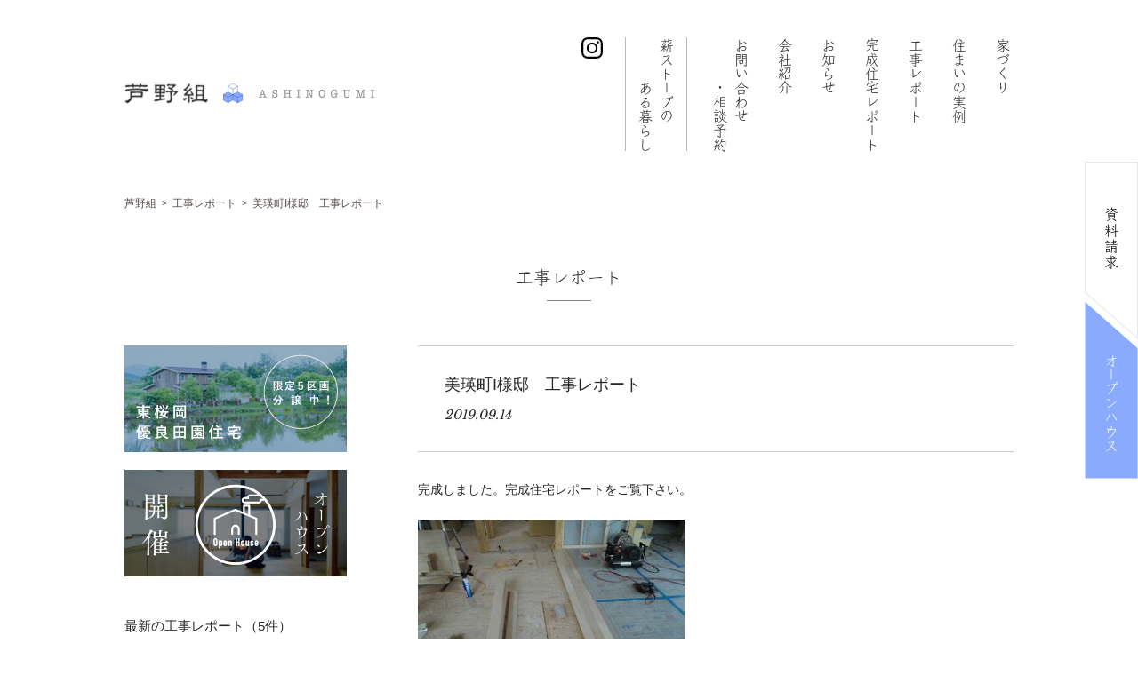

--- FILE ---
content_type: text/html; charset=UTF-8
request_url: https://ashino.bz/report/%E7%BE%8E%E7%91%9B%E7%94%BAi%E9%82%B8%E3%80%80%E5%B7%A5%E4%BA%8B%E3%83%AC%E3%83%9D%E3%83%BC%E3%83%88/
body_size: 11993
content:
<!DOCTYPE html>
<html lang="ja" prefix="og: http://ogp.me/ns#">
<head>
	<meta charset="utf-8">
		
    <!-- Google Tag Manager -->
    <script>(function(w,d,s,l,i){w[l]=w[l]||[];w[l].push({'gtm.start':
    new Date().getTime(),event:'gtm.js'});var f=d.getElementsByTagName(s)[0],
    j=d.createElement(s),dl=l!='dataLayer'?'&l='+l:'';j.async=true;j.src=
    'https://www.googletagmanager.com/gtm.js?id='+i+dl;f.parentNode.insertBefore(j,f);
    })(window,document,'script','dataLayer','GTM-5V2NX59');</script>
    <!-- End Google Tag Manager -->
	<script type="text/javascript" src="//webfont.fontplus.jp/accessor/script/fontplus.js?CMZOjua9s70%3D&delay=2&aa=1&ab=2" charset="utf-8"></script>
	
		<!-- All in One SEO 4.8.5 - aioseo.com -->
		<title>美瑛町I様邸 工事レポート | 芦野組</title>
	<meta name="description" content="完成しました。完成住宅レポートをご覧下さい。 床仕上げのカバフローリングを張っています。 傷が付かないように、" />
	<meta name="robots" content="max-image-preview:large" />
	<link rel="canonical" href="https://ashino.bz/report/%e7%be%8e%e7%91%9b%e7%94%bai%e9%82%b8%e3%80%80%e5%b7%a5%e4%ba%8b%e3%83%ac%e3%83%9d%e3%83%bc%e3%83%88/" />
	<meta name="generator" content="All in One SEO (AIOSEO) 4.8.5" />
		<meta property="og:locale" content="ja_JP" />
		<meta property="og:site_name" content="芦野組 |" />
		<meta property="og:type" content="article" />
		<meta property="og:title" content="美瑛町I様邸 工事レポート | 芦野組" />
		<meta property="og:description" content="完成しました。完成住宅レポートをご覧下さい。 床仕上げのカバフローリングを張っています。 傷が付かないように、" />
		<meta property="og:url" content="https://ashino.bz/report/%e7%be%8e%e7%91%9b%e7%94%bai%e9%82%b8%e3%80%80%e5%b7%a5%e4%ba%8b%e3%83%ac%e3%83%9d%e3%83%bc%e3%83%88/" />
		<meta property="article:published_time" content="2019-09-14T05:25:14+00:00" />
		<meta property="article:modified_time" content="2020-01-28T04:40:44+00:00" />
		<meta name="twitter:card" content="summary" />
		<meta name="twitter:title" content="美瑛町I様邸 工事レポート | 芦野組" />
		<meta name="twitter:description" content="完成しました。完成住宅レポートをご覧下さい。 床仕上げのカバフローリングを張っています。 傷が付かないように、" />
		<!-- All in One SEO -->

<link rel='dns-prefetch' href='//ajax.googleapis.com' />
<script type="text/javascript">
/* <![CDATA[ */
window._wpemojiSettings = {"baseUrl":"https:\/\/s.w.org\/images\/core\/emoji\/14.0.0\/72x72\/","ext":".png","svgUrl":"https:\/\/s.w.org\/images\/core\/emoji\/14.0.0\/svg\/","svgExt":".svg","source":{"concatemoji":"https:\/\/ashino.bz\/wpcms\/wp-includes\/js\/wp-emoji-release.min.js?ver=6.4.7"}};
/*! This file is auto-generated */
!function(i,n){var o,s,e;function c(e){try{var t={supportTests:e,timestamp:(new Date).valueOf()};sessionStorage.setItem(o,JSON.stringify(t))}catch(e){}}function p(e,t,n){e.clearRect(0,0,e.canvas.width,e.canvas.height),e.fillText(t,0,0);var t=new Uint32Array(e.getImageData(0,0,e.canvas.width,e.canvas.height).data),r=(e.clearRect(0,0,e.canvas.width,e.canvas.height),e.fillText(n,0,0),new Uint32Array(e.getImageData(0,0,e.canvas.width,e.canvas.height).data));return t.every(function(e,t){return e===r[t]})}function u(e,t,n){switch(t){case"flag":return n(e,"\ud83c\udff3\ufe0f\u200d\u26a7\ufe0f","\ud83c\udff3\ufe0f\u200b\u26a7\ufe0f")?!1:!n(e,"\ud83c\uddfa\ud83c\uddf3","\ud83c\uddfa\u200b\ud83c\uddf3")&&!n(e,"\ud83c\udff4\udb40\udc67\udb40\udc62\udb40\udc65\udb40\udc6e\udb40\udc67\udb40\udc7f","\ud83c\udff4\u200b\udb40\udc67\u200b\udb40\udc62\u200b\udb40\udc65\u200b\udb40\udc6e\u200b\udb40\udc67\u200b\udb40\udc7f");case"emoji":return!n(e,"\ud83e\udef1\ud83c\udffb\u200d\ud83e\udef2\ud83c\udfff","\ud83e\udef1\ud83c\udffb\u200b\ud83e\udef2\ud83c\udfff")}return!1}function f(e,t,n){var r="undefined"!=typeof WorkerGlobalScope&&self instanceof WorkerGlobalScope?new OffscreenCanvas(300,150):i.createElement("canvas"),a=r.getContext("2d",{willReadFrequently:!0}),o=(a.textBaseline="top",a.font="600 32px Arial",{});return e.forEach(function(e){o[e]=t(a,e,n)}),o}function t(e){var t=i.createElement("script");t.src=e,t.defer=!0,i.head.appendChild(t)}"undefined"!=typeof Promise&&(o="wpEmojiSettingsSupports",s=["flag","emoji"],n.supports={everything:!0,everythingExceptFlag:!0},e=new Promise(function(e){i.addEventListener("DOMContentLoaded",e,{once:!0})}),new Promise(function(t){var n=function(){try{var e=JSON.parse(sessionStorage.getItem(o));if("object"==typeof e&&"number"==typeof e.timestamp&&(new Date).valueOf()<e.timestamp+604800&&"object"==typeof e.supportTests)return e.supportTests}catch(e){}return null}();if(!n){if("undefined"!=typeof Worker&&"undefined"!=typeof OffscreenCanvas&&"undefined"!=typeof URL&&URL.createObjectURL&&"undefined"!=typeof Blob)try{var e="postMessage("+f.toString()+"("+[JSON.stringify(s),u.toString(),p.toString()].join(",")+"));",r=new Blob([e],{type:"text/javascript"}),a=new Worker(URL.createObjectURL(r),{name:"wpTestEmojiSupports"});return void(a.onmessage=function(e){c(n=e.data),a.terminate(),t(n)})}catch(e){}c(n=f(s,u,p))}t(n)}).then(function(e){for(var t in e)n.supports[t]=e[t],n.supports.everything=n.supports.everything&&n.supports[t],"flag"!==t&&(n.supports.everythingExceptFlag=n.supports.everythingExceptFlag&&n.supports[t]);n.supports.everythingExceptFlag=n.supports.everythingExceptFlag&&!n.supports.flag,n.DOMReady=!1,n.readyCallback=function(){n.DOMReady=!0}}).then(function(){return e}).then(function(){var e;n.supports.everything||(n.readyCallback(),(e=n.source||{}).concatemoji?t(e.concatemoji):e.wpemoji&&e.twemoji&&(t(e.twemoji),t(e.wpemoji)))}))}((window,document),window._wpemojiSettings);
/* ]]> */
</script>
<style id='wp-emoji-styles-inline-css' type='text/css'>

	img.wp-smiley, img.emoji {
		display: inline !important;
		border: none !important;
		box-shadow: none !important;
		height: 1em !important;
		width: 1em !important;
		margin: 0 0.07em !important;
		vertical-align: -0.1em !important;
		background: none !important;
		padding: 0 !important;
	}
</style>
<link rel='stylesheet' id='wp-block-library-css' href='https://ashino.bz/wpcms/wp-includes/css/dist/block-library/style.min.css?ver=6.4.7' type='text/css' media='all' />
<style id='classic-theme-styles-inline-css' type='text/css'>
/*! This file is auto-generated */
.wp-block-button__link{color:#fff;background-color:#32373c;border-radius:9999px;box-shadow:none;text-decoration:none;padding:calc(.667em + 2px) calc(1.333em + 2px);font-size:1.125em}.wp-block-file__button{background:#32373c;color:#fff;text-decoration:none}
</style>
<style id='global-styles-inline-css' type='text/css'>
body{--wp--preset--color--black: #000000;--wp--preset--color--cyan-bluish-gray: #abb8c3;--wp--preset--color--white: #ffffff;--wp--preset--color--pale-pink: #f78da7;--wp--preset--color--vivid-red: #cf2e2e;--wp--preset--color--luminous-vivid-orange: #ff6900;--wp--preset--color--luminous-vivid-amber: #fcb900;--wp--preset--color--light-green-cyan: #7bdcb5;--wp--preset--color--vivid-green-cyan: #00d084;--wp--preset--color--pale-cyan-blue: #8ed1fc;--wp--preset--color--vivid-cyan-blue: #0693e3;--wp--preset--color--vivid-purple: #9b51e0;--wp--preset--gradient--vivid-cyan-blue-to-vivid-purple: linear-gradient(135deg,rgba(6,147,227,1) 0%,rgb(155,81,224) 100%);--wp--preset--gradient--light-green-cyan-to-vivid-green-cyan: linear-gradient(135deg,rgb(122,220,180) 0%,rgb(0,208,130) 100%);--wp--preset--gradient--luminous-vivid-amber-to-luminous-vivid-orange: linear-gradient(135deg,rgba(252,185,0,1) 0%,rgba(255,105,0,1) 100%);--wp--preset--gradient--luminous-vivid-orange-to-vivid-red: linear-gradient(135deg,rgba(255,105,0,1) 0%,rgb(207,46,46) 100%);--wp--preset--gradient--very-light-gray-to-cyan-bluish-gray: linear-gradient(135deg,rgb(238,238,238) 0%,rgb(169,184,195) 100%);--wp--preset--gradient--cool-to-warm-spectrum: linear-gradient(135deg,rgb(74,234,220) 0%,rgb(151,120,209) 20%,rgb(207,42,186) 40%,rgb(238,44,130) 60%,rgb(251,105,98) 80%,rgb(254,248,76) 100%);--wp--preset--gradient--blush-light-purple: linear-gradient(135deg,rgb(255,206,236) 0%,rgb(152,150,240) 100%);--wp--preset--gradient--blush-bordeaux: linear-gradient(135deg,rgb(254,205,165) 0%,rgb(254,45,45) 50%,rgb(107,0,62) 100%);--wp--preset--gradient--luminous-dusk: linear-gradient(135deg,rgb(255,203,112) 0%,rgb(199,81,192) 50%,rgb(65,88,208) 100%);--wp--preset--gradient--pale-ocean: linear-gradient(135deg,rgb(255,245,203) 0%,rgb(182,227,212) 50%,rgb(51,167,181) 100%);--wp--preset--gradient--electric-grass: linear-gradient(135deg,rgb(202,248,128) 0%,rgb(113,206,126) 100%);--wp--preset--gradient--midnight: linear-gradient(135deg,rgb(2,3,129) 0%,rgb(40,116,252) 100%);--wp--preset--font-size--small: 13px;--wp--preset--font-size--medium: 20px;--wp--preset--font-size--large: 36px;--wp--preset--font-size--x-large: 42px;--wp--preset--spacing--20: 0.44rem;--wp--preset--spacing--30: 0.67rem;--wp--preset--spacing--40: 1rem;--wp--preset--spacing--50: 1.5rem;--wp--preset--spacing--60: 2.25rem;--wp--preset--spacing--70: 3.38rem;--wp--preset--spacing--80: 5.06rem;--wp--preset--shadow--natural: 6px 6px 9px rgba(0, 0, 0, 0.2);--wp--preset--shadow--deep: 12px 12px 50px rgba(0, 0, 0, 0.4);--wp--preset--shadow--sharp: 6px 6px 0px rgba(0, 0, 0, 0.2);--wp--preset--shadow--outlined: 6px 6px 0px -3px rgba(255, 255, 255, 1), 6px 6px rgba(0, 0, 0, 1);--wp--preset--shadow--crisp: 6px 6px 0px rgba(0, 0, 0, 1);}:where(.is-layout-flex){gap: 0.5em;}:where(.is-layout-grid){gap: 0.5em;}body .is-layout-flow > .alignleft{float: left;margin-inline-start: 0;margin-inline-end: 2em;}body .is-layout-flow > .alignright{float: right;margin-inline-start: 2em;margin-inline-end: 0;}body .is-layout-flow > .aligncenter{margin-left: auto !important;margin-right: auto !important;}body .is-layout-constrained > .alignleft{float: left;margin-inline-start: 0;margin-inline-end: 2em;}body .is-layout-constrained > .alignright{float: right;margin-inline-start: 2em;margin-inline-end: 0;}body .is-layout-constrained > .aligncenter{margin-left: auto !important;margin-right: auto !important;}body .is-layout-constrained > :where(:not(.alignleft):not(.alignright):not(.alignfull)){max-width: var(--wp--style--global--content-size);margin-left: auto !important;margin-right: auto !important;}body .is-layout-constrained > .alignwide{max-width: var(--wp--style--global--wide-size);}body .is-layout-flex{display: flex;}body .is-layout-flex{flex-wrap: wrap;align-items: center;}body .is-layout-flex > *{margin: 0;}body .is-layout-grid{display: grid;}body .is-layout-grid > *{margin: 0;}:where(.wp-block-columns.is-layout-flex){gap: 2em;}:where(.wp-block-columns.is-layout-grid){gap: 2em;}:where(.wp-block-post-template.is-layout-flex){gap: 1.25em;}:where(.wp-block-post-template.is-layout-grid){gap: 1.25em;}.has-black-color{color: var(--wp--preset--color--black) !important;}.has-cyan-bluish-gray-color{color: var(--wp--preset--color--cyan-bluish-gray) !important;}.has-white-color{color: var(--wp--preset--color--white) !important;}.has-pale-pink-color{color: var(--wp--preset--color--pale-pink) !important;}.has-vivid-red-color{color: var(--wp--preset--color--vivid-red) !important;}.has-luminous-vivid-orange-color{color: var(--wp--preset--color--luminous-vivid-orange) !important;}.has-luminous-vivid-amber-color{color: var(--wp--preset--color--luminous-vivid-amber) !important;}.has-light-green-cyan-color{color: var(--wp--preset--color--light-green-cyan) !important;}.has-vivid-green-cyan-color{color: var(--wp--preset--color--vivid-green-cyan) !important;}.has-pale-cyan-blue-color{color: var(--wp--preset--color--pale-cyan-blue) !important;}.has-vivid-cyan-blue-color{color: var(--wp--preset--color--vivid-cyan-blue) !important;}.has-vivid-purple-color{color: var(--wp--preset--color--vivid-purple) !important;}.has-black-background-color{background-color: var(--wp--preset--color--black) !important;}.has-cyan-bluish-gray-background-color{background-color: var(--wp--preset--color--cyan-bluish-gray) !important;}.has-white-background-color{background-color: var(--wp--preset--color--white) !important;}.has-pale-pink-background-color{background-color: var(--wp--preset--color--pale-pink) !important;}.has-vivid-red-background-color{background-color: var(--wp--preset--color--vivid-red) !important;}.has-luminous-vivid-orange-background-color{background-color: var(--wp--preset--color--luminous-vivid-orange) !important;}.has-luminous-vivid-amber-background-color{background-color: var(--wp--preset--color--luminous-vivid-amber) !important;}.has-light-green-cyan-background-color{background-color: var(--wp--preset--color--light-green-cyan) !important;}.has-vivid-green-cyan-background-color{background-color: var(--wp--preset--color--vivid-green-cyan) !important;}.has-pale-cyan-blue-background-color{background-color: var(--wp--preset--color--pale-cyan-blue) !important;}.has-vivid-cyan-blue-background-color{background-color: var(--wp--preset--color--vivid-cyan-blue) !important;}.has-vivid-purple-background-color{background-color: var(--wp--preset--color--vivid-purple) !important;}.has-black-border-color{border-color: var(--wp--preset--color--black) !important;}.has-cyan-bluish-gray-border-color{border-color: var(--wp--preset--color--cyan-bluish-gray) !important;}.has-white-border-color{border-color: var(--wp--preset--color--white) !important;}.has-pale-pink-border-color{border-color: var(--wp--preset--color--pale-pink) !important;}.has-vivid-red-border-color{border-color: var(--wp--preset--color--vivid-red) !important;}.has-luminous-vivid-orange-border-color{border-color: var(--wp--preset--color--luminous-vivid-orange) !important;}.has-luminous-vivid-amber-border-color{border-color: var(--wp--preset--color--luminous-vivid-amber) !important;}.has-light-green-cyan-border-color{border-color: var(--wp--preset--color--light-green-cyan) !important;}.has-vivid-green-cyan-border-color{border-color: var(--wp--preset--color--vivid-green-cyan) !important;}.has-pale-cyan-blue-border-color{border-color: var(--wp--preset--color--pale-cyan-blue) !important;}.has-vivid-cyan-blue-border-color{border-color: var(--wp--preset--color--vivid-cyan-blue) !important;}.has-vivid-purple-border-color{border-color: var(--wp--preset--color--vivid-purple) !important;}.has-vivid-cyan-blue-to-vivid-purple-gradient-background{background: var(--wp--preset--gradient--vivid-cyan-blue-to-vivid-purple) !important;}.has-light-green-cyan-to-vivid-green-cyan-gradient-background{background: var(--wp--preset--gradient--light-green-cyan-to-vivid-green-cyan) !important;}.has-luminous-vivid-amber-to-luminous-vivid-orange-gradient-background{background: var(--wp--preset--gradient--luminous-vivid-amber-to-luminous-vivid-orange) !important;}.has-luminous-vivid-orange-to-vivid-red-gradient-background{background: var(--wp--preset--gradient--luminous-vivid-orange-to-vivid-red) !important;}.has-very-light-gray-to-cyan-bluish-gray-gradient-background{background: var(--wp--preset--gradient--very-light-gray-to-cyan-bluish-gray) !important;}.has-cool-to-warm-spectrum-gradient-background{background: var(--wp--preset--gradient--cool-to-warm-spectrum) !important;}.has-blush-light-purple-gradient-background{background: var(--wp--preset--gradient--blush-light-purple) !important;}.has-blush-bordeaux-gradient-background{background: var(--wp--preset--gradient--blush-bordeaux) !important;}.has-luminous-dusk-gradient-background{background: var(--wp--preset--gradient--luminous-dusk) !important;}.has-pale-ocean-gradient-background{background: var(--wp--preset--gradient--pale-ocean) !important;}.has-electric-grass-gradient-background{background: var(--wp--preset--gradient--electric-grass) !important;}.has-midnight-gradient-background{background: var(--wp--preset--gradient--midnight) !important;}.has-small-font-size{font-size: var(--wp--preset--font-size--small) !important;}.has-medium-font-size{font-size: var(--wp--preset--font-size--medium) !important;}.has-large-font-size{font-size: var(--wp--preset--font-size--large) !important;}.has-x-large-font-size{font-size: var(--wp--preset--font-size--x-large) !important;}
.wp-block-navigation a:where(:not(.wp-element-button)){color: inherit;}
:where(.wp-block-post-template.is-layout-flex){gap: 1.25em;}:where(.wp-block-post-template.is-layout-grid){gap: 1.25em;}
:where(.wp-block-columns.is-layout-flex){gap: 2em;}:where(.wp-block-columns.is-layout-grid){gap: 2em;}
.wp-block-pullquote{font-size: 1.5em;line-height: 1.6;}
</style>
<link rel='stylesheet' id='contact-form-7-css' href='https://ashino.bz/wpcms/wp-content/plugins/contact-form-7/includes/css/styles.css?ver=5.7.7' type='text/css' media='all' />
<link rel='stylesheet' id='jquery-ui-theme-css' href='https://ajax.googleapis.com/ajax/libs/jqueryui/1.11.4/themes/overcast/jquery-ui.min.css?ver=1.11.4' type='text/css' media='all' />
<link rel='stylesheet' id='jquery-ui-timepicker-css' href='https://ashino.bz/wpcms/wp-content/plugins/contact-form-7-datepicker/js/jquery-ui-timepicker/jquery-ui-timepicker-addon.min.css?ver=6.4.7' type='text/css' media='all' />
<link rel='stylesheet' id='fancybox-css' href='https://ashino.bz/wpcms/wp-content/plugins/easy-fancybox/fancybox/1.5.4/jquery.fancybox.min.css?ver=6.4.7' type='text/css' media='screen' />
<link rel='stylesheet' id='jquery-ui-smoothness-css' href='https://ashino.bz/wpcms/wp-content/plugins/contact-form-7/includes/js/jquery-ui/themes/smoothness/jquery-ui.min.css?ver=1.12.1' type='text/css' media='screen' />
<script type="text/javascript" src="https://ashino.bz/wpcms/wp-includes/js/jquery/jquery.min.js?ver=3.7.1" id="jquery-core-js"></script>
<script type="text/javascript" src="https://ashino.bz/wpcms/wp-includes/js/jquery/jquery-migrate.min.js?ver=3.4.1" id="jquery-migrate-js"></script>
<link rel="https://api.w.org/" href="https://ashino.bz/wp-json/" /><link rel='shortlink' href='https://ashino.bz/?p=5251' />
<link rel="alternate" type="application/json+oembed" href="https://ashino.bz/wp-json/oembed/1.0/embed?url=https%3A%2F%2Fashino.bz%2Freport%2F%25e7%25be%258e%25e7%2591%259b%25e7%2594%25bai%25e9%2582%25b8%25e3%2580%2580%25e5%25b7%25a5%25e4%25ba%258b%25e3%2583%25ac%25e3%2583%259d%25e3%2583%25bc%25e3%2583%2588%2F" />
<link rel="alternate" type="text/xml+oembed" href="https://ashino.bz/wp-json/oembed/1.0/embed?url=https%3A%2F%2Fashino.bz%2Freport%2F%25e7%25be%258e%25e7%2591%259b%25e7%2594%25bai%25e9%2582%25b8%25e3%2580%2580%25e5%25b7%25a5%25e4%25ba%258b%25e3%2583%25ac%25e3%2583%259d%25e3%2583%25bc%25e3%2583%2588%2F&#038;format=xml" />
<link rel="icon" href="data:,">

		<meta name="viewport" content="width=device-width, initial-scale=1.0, user-scalable=yes, minimum-scale=1.0">
	
	<link rel="apple-touch-icon" sizes="180x180" href="/favicons/apple-touch-icon.png">
	<link rel="icon" type="image/png" href="/favicons/favicon-32x32.png" sizes="32x32">
	<link rel="icon" type="image/png" href="/favicons/favicon-16x16.png" sizes="16x16">
	<link rel="manifest" href="/favicons/manifest.json">
	<link rel="mask-icon" href="/favicons/safari-pinned-tab.svg" color="#5bbad5">
	<link rel="shortcut icon" href="/favicons/favicon.ico">
	<meta name="msapplication-config" content="/favicons/browserconfig.xml">
	<meta name="theme-color" content="#ffffff">

	<link rel="stylesheet" href="https://ashino.bz/wpcms/wp-content/themes/ashino/css/style.css">
	<link rel="stylesheet" href="https://ashino.bz/wpcms/wp-content/themes/ashino/css/slider-pro.css">
	<link rel="stylesheet" href="https://ashino.bz/wpcms/wp-content/themes/ashino/css/slick.css"/>
	
	
	</head>
<body class="report-template-default single single-report postid-5251">
    <!-- Google Tag Manager (noscript) -->
    <noscript><iframe src="https://www.googletagmanager.com/ns.html?id=GTM-5V2NX59"
    height="0" width="0" style="display:none;visibility:hidden"></iframe></noscript>
    <!-- End Google Tag Manager (noscript) -->
	<div id="wrap">
    			<div id="g-header">
			<h1 id="site-title"><a href="https://ashino.bz/">株式会社　芦野組</a></h1>
			<nav id="gnav">
				<ul>
					<li><a href="https://ashino.bz/concept/">家づくり</a></li>
					<li><a href="https://ashino.bz/works/">住まいの実例</a></li>
					<li><a href="https://ashino.bz/report/">工事レポート</a></li>
					<li><a href="https://ashino.bz/finished/">完成住宅レポート</a></li>
					<li><a href="https://ashino.bz/news/">お知らせ</a></li>
					<li><a href="https://ashino.bz/company/">会社紹介</a></li>
					<li><a href="https://ashino.bz/contact/">お問い合わせ<span>・相談予約</span></a></li>
					<li class="has-line"><a href="https://ashino.bz/woodstove/">薪ストーブの<span>ある暮らし</span></a></li>
					<li class="insta"><a href="https://www.instagram.com/ashinogumi_asahikawa/" target="_blank"><img src="https://ashino.bz/wpcms/wp-content/themes/ashino/img/icon-insta.svg" alt="instagram" width="24" height="24"></a></li>
				</ul>
			</nav>
			
			<div class="show-sp insta-sp"><a href="https://www.instagram.com/ashinogumi_asahikawa/" target="_blank"><img src="https://ashino.bz/wpcms/wp-content/themes/ashino/img/icon-insta.svg" alt="instagram" width="24" height="24"></a></div>

			<div class="menu-icon-container">
				<div class="menu-trigger">
					<span></span>
					<span></span>
					<span></span>
				</div>
			</div><!-- /.menu-icon-container -->
		</div><!-- /#g-header -->
				
		<div class="container">
						
							<div class="topicpath">
    <ul itemscope itemtype="http://schema.org/BreadcrumbList">
    <li>
	<span itemprop="itemListElement" itemscope itemtype="http://schema.org/ListItem">
		<a itemprop="item" href="https://ashino.bz">
		<span itemprop="name">芦野組</span></a>
		<meta itemprop="position" content="1" />
	</span>
</li> &gt; <li>
    <span itemprop="itemListElement" itemscope itemtype="http://schema.org/ListItem">
    	<a itemprop="item" href="https://ashino.bz/report/">
    	<span itemprop="name">工事レポート</span></a>
    	<meta itemprop="position" content="2" />
    </span>
</li> &gt; <li>
    <span itemprop="itemListElement" itemscope itemtype="http://schema.org/ListItem">
    	<a itemprop="item" href="https://ashino.bz/report/%e7%be%8e%e7%91%9b%e7%94%bai%e9%82%b8%e3%80%80%e5%b7%a5%e4%ba%8b%e3%83%ac%e3%83%9d%e3%83%bc%e3%83%88/">
    	<span itemprop="name">美瑛町I様邸　工事レポート</span></a>
    	<meta itemprop="position" content="3" />
    </span>
</li>    </ul>
</div><!-- /.topicpath -->						
			<div id="content"><div id="content" class="page">
	
<h2 class="section-title">工事レポート</h2>

<div class="news-content">
	<div class="news-main">
				<div class="post-header">
			<h3 class="post-title">美瑛町I様邸　工事レポート</h3>
			<div class="meta"><span class="date">2019.09.14</span><!--　|　<a href="#">オープンハウス</a> --></div>
		</div><!-- /.post-header -->
		
		<div class="post-body">
		<p>完成しました。完成住宅レポートをご覧下さい。</p>
<p><img fetchpriority="high" decoding="async" class="alignnone size-medium wp-image-5455" src="https://ashino.bz/wpcms/wp-content/uploads/2019/07/rep1055-300x225.jpg" alt="" width="300" height="225" srcset="https://ashino.bz/wpcms/wp-content/uploads/2019/07/rep1055-300x225.jpg 300w, https://ashino.bz/wpcms/wp-content/uploads/2019/07/rep1055.jpg 320w" sizes="(max-width: 300px) 100vw, 300px" /><br />
床仕上げのカバフローリングを張っています。<br />
傷が付かないように、張り終わるとすぐに養生します。</p>
<p><img decoding="async" class="alignnone size-medium wp-image-5454" src="https://ashino.bz/wpcms/wp-content/uploads/2019/07/rep1054-300x225.jpg" alt="" width="300" height="225" srcset="https://ashino.bz/wpcms/wp-content/uploads/2019/07/rep1054-300x225.jpg 300w, https://ashino.bz/wpcms/wp-content/uploads/2019/07/rep1054.jpg 320w" sizes="(max-width: 300px) 100vw, 300px" /><br />
外壁仕上げは全てモルタルです。<br />
210mmの壁付加断熱住宅なので、外壁面より窓が引っ込んでいるのが分かります。</p>
<p><img decoding="async" class="alignnone size-medium wp-image-5453" src="https://ashino.bz/wpcms/wp-content/uploads/2019/07/rep1037-300x225.jpg" alt="" width="300" height="225" srcset="https://ashino.bz/wpcms/wp-content/uploads/2019/07/rep1037-300x225.jpg 300w, https://ashino.bz/wpcms/wp-content/uploads/2019/07/rep1037.jpg 320w" sizes="(max-width: 300px) 100vw, 300px" /><br />
外壁下地組の様子。</p>
<p><img loading="lazy" decoding="async" class="alignnone size-medium wp-image-5452" src="https://ashino.bz/wpcms/wp-content/uploads/2019/07/rep1036-300x199.jpg" alt="" width="300" height="199" srcset="https://ashino.bz/wpcms/wp-content/uploads/2019/07/rep1036-300x199.jpg 300w, https://ashino.bz/wpcms/wp-content/uploads/2019/07/rep1036.jpg 320w" sizes="(max-width: 300px) 100vw, 300px" /><br />
壁に断熱材105mmが入りました。</p>
<p><img loading="lazy" decoding="async" class="alignnone size-medium wp-image-5331" src="https://ashino.bz/wpcms/wp-content/uploads/2019/06/rep1020-300x200.jpg" alt="" width="300" height="200" srcset="https://ashino.bz/wpcms/wp-content/uploads/2019/06/rep1020-300x200.jpg 300w, https://ashino.bz/wpcms/wp-content/uploads/2019/06/rep1020.jpg 320w" sizes="(max-width: 300px) 100vw, 300px" /><br />
内部の様子。</p>
<p><img loading="lazy" decoding="async" class="alignnone size-medium wp-image-5330" src="https://ashino.bz/wpcms/wp-content/uploads/2019/06/rep1019-300x200.jpg" alt="" width="300" height="200" srcset="https://ashino.bz/wpcms/wp-content/uploads/2019/06/rep1019-300x200.jpg 300w, https://ashino.bz/wpcms/wp-content/uploads/2019/06/rep1019.jpg 320w" sizes="(max-width: 300px) 100vw, 300px" /><br />
壁付加断熱の梯子下地組の様子。<br />
ここにグラスウール105mm×2層が入り、<br />
内側と合わせて、315mmの壁断熱となります。</p>
<p><img loading="lazy" decoding="async" class="alignnone size-medium wp-image-5328" src="https://ashino.bz/wpcms/wp-content/uploads/2019/06/rep1018-300x225.jpg" alt="" width="300" height="225" srcset="https://ashino.bz/wpcms/wp-content/uploads/2019/06/rep1018-300x225.jpg 300w, https://ashino.bz/wpcms/wp-content/uploads/2019/06/rep1018.jpg 320w" sizes="(max-width: 300px) 100vw, 300px" /><br />
建方の様子。</p>
<p><img loading="lazy" decoding="async" class="alignnone size-medium wp-image-5255" src="https://ashino.bz/wpcms/wp-content/uploads/2019/06/rep999-300x200.jpg" alt="" width="300" height="200" srcset="https://ashino.bz/wpcms/wp-content/uploads/2019/06/rep999-300x200.jpg 300w, https://ashino.bz/wpcms/wp-content/uploads/2019/06/rep999.jpg 320w" sizes="(max-width: 300px) 100vw, 300px" /><br />
土台と大引きが組まれました。</p>
<p><img loading="lazy" decoding="async" class="alignnone size-medium wp-image-5254" src="https://ashino.bz/wpcms/wp-content/uploads/2019/06/rep998-300x225.jpg" alt="" width="300" height="225" srcset="https://ashino.bz/wpcms/wp-content/uploads/2019/06/rep998-300x225.jpg 300w, https://ashino.bz/wpcms/wp-content/uploads/2019/06/rep998.jpg 320w" sizes="(max-width: 300px) 100vw, 300px" /><br />
基礎コンクリートの完成です。</p>
<p><img loading="lazy" decoding="async" class="alignnone size-medium wp-image-5253" src="https://ashino.bz/wpcms/wp-content/uploads/2019/06/rep997-300x225.jpg" alt="" width="300" height="225" srcset="https://ashino.bz/wpcms/wp-content/uploads/2019/06/rep997-300x225.jpg 300w, https://ashino.bz/wpcms/wp-content/uploads/2019/06/rep997.jpg 320w" sizes="(max-width: 300px) 100vw, 300px" /><br />
掘削・砂利入れの様子。</p>
		</div><!-- /.post-body -->
				
		<div class="postlink news">
			<ul>
				<li class="prev"><a href="https://ashino.bz/report/%e5%8c%97%e9%96%80%e7%94%bat%e6%a7%98%e9%82%b8%e3%80%80%e5%b7%a5%e4%ba%8b%e3%83%ac%e3%83%9d%e3%83%bc%e3%83%88/" rel="prev">←　前の記事へ戻る</a></l>
				<li class="list"><a href="https://ashino.bz/report/">一覧へ戻る</a></li>
				<li class="next"><a href="https://ashino.bz/report/%e5%a6%b9%e8%83%8c%e7%89%9bs%e6%a7%98%e9%82%b8%e3%80%80%e5%b7%a5%e4%ba%8b%e3%83%ac%e3%83%9d%e3%83%bc%e3%83%88/" rel="next">次の記事へ進む →</a></li>
			</ul>
		</div><!-- /.postlink -->
	</div><!-- /.news-main -->
						
	<div class="sidebar">
	<ul class="side-bnr">
    	<li><a href="https://ashino.bz/lp/" target="_blank"><img src="https://ashino.bz/wpcms/wp-content/themes/ashino/img/side-bnr-sakuraoka.jpg" alt="東桜丘 優良田園住宅　限定5区画分譲中！" width="250" height="120" /></a></li>
    	<li><a href="https://ashino.bz/category/oh/" target="_blank"><img src="https://ashino.bz/wpcms/wp-content/themes/ashino/img/side-bnr-openhouse.jpg" alt="オープンハウス開催" width="250" height="120" /></a></li>
	</ul>

	<h4 class="sidettle">最新の工事レポート（5件）</h4>
		<ul class="entry-list">
			<li class="cat-item"><a href="https://ashino.bz/report/%e7%be%8e%e7%91%9b%e7%94%bat%e6%a7%98%e9%82%b8/">美瑛町T様邸</a></li>
			<li class="cat-item"><a href="https://ashino.bz/report/%e6%9d%b1%e5%b7%9d%e7%94%ba%e3%80%80s%e6%a7%98%e9%82%b8/">東川町S様邸　工事レポート</a></li>
			<li class="cat-item"><a href="https://ashino.bz/report/%e6%9d%b1%e5%b7%9d%e7%94%bay%e6%a7%98%e9%82%b8%e3%80%80%e5%b7%a5%e4%ba%8b%e3%83%ac%e3%83%9d%e3%83%bc%e3%83%88-3/">東川町Y様邸　工事レポート</a></li>
			<li class="cat-item"><a href="https://ashino.bz/report/%e8%b1%8a%e5%b2%a1h%e6%a7%98%e9%82%b8%e6%96%b0%e7%af%89%e4%bd%8f%e5%ae%85/">豊岡H様邸　工事レポート</a></li>
			<li class="cat-item"><a href="https://ashino.bz/report/%e8%a5%bf%e7%a5%9e%e6%a5%bdh%e6%a7%98%e9%82%b8%e3%83%aa%e3%83%8e%e3%83%99%e3%83%bc%e3%82%b7%e3%83%a7%e3%83%b3%e4%bd%8f%e5%ae%85/">西神楽H様邸　リノベーション工事レポート</a></li>
		</ul>
	
	<select name="archive-dropdown" class="postform" onChange='document.location.href=this.options[this.selectedIndex].value;'> 
	  <option value="">月を選択</option> 
	  	<option value='https://ashino.bz/report/2025/11/'> 2025年11月 &nbsp;(2)</option>
	<option value='https://ashino.bz/report/2025/09/'> 2025年9月 &nbsp;(3)</option>
	<option value='https://ashino.bz/report/2025/07/'> 2025年7月 &nbsp;(1)</option>
	<option value='https://ashino.bz/report/2025/02/'> 2025年2月 &nbsp;(1)</option>
	<option value='https://ashino.bz/report/2024/09/'> 2024年9月 &nbsp;(1)</option>
	<option value='https://ashino.bz/report/2024/03/'> 2024年3月 &nbsp;(1)</option>
	<option value='https://ashino.bz/report/2023/03/'> 2023年3月 &nbsp;(1)</option>
	<option value='https://ashino.bz/report/2023/02/'> 2023年2月 &nbsp;(1)</option>
	<option value='https://ashino.bz/report/2022/12/'> 2022年12月 &nbsp;(6)</option>
	<option value='https://ashino.bz/report/2022/08/'> 2022年8月 &nbsp;(1)</option>
	<option value='https://ashino.bz/report/2022/07/'> 2022年7月 &nbsp;(1)</option>
	<option value='https://ashino.bz/report/2022/05/'> 2022年5月 &nbsp;(1)</option>
	<option value='https://ashino.bz/report/2021/12/'> 2021年12月 &nbsp;(6)</option>
	<option value='https://ashino.bz/report/2021/11/'> 2021年11月 &nbsp;(3)</option>
	<option value='https://ashino.bz/report/2021/09/'> 2021年9月 &nbsp;(1)</option>
	<option value='https://ashino.bz/report/2021/08/'> 2021年8月 &nbsp;(1)</option>
	<option value='https://ashino.bz/report/2021/07/'> 2021年7月 &nbsp;(2)</option>
	<option value='https://ashino.bz/report/2021/06/'> 2021年6月 &nbsp;(1)</option>
	<option value='https://ashino.bz/report/2021/04/'> 2021年4月 &nbsp;(5)</option>
	<option value='https://ashino.bz/report/2020/11/'> 2020年11月 &nbsp;(2)</option>
	<option value='https://ashino.bz/report/2020/09/'> 2020年9月 &nbsp;(1)</option>
	<option value='https://ashino.bz/report/2020/06/'> 2020年6月 &nbsp;(5)</option>
	<option value='https://ashino.bz/report/2020/05/'> 2020年5月 &nbsp;(1)</option>
	<option value='https://ashino.bz/report/2020/02/'> 2020年2月 &nbsp;(1)</option>
	<option value='https://ashino.bz/report/2020/01/'> 2020年1月 &nbsp;(1)</option>
	<option value='https://ashino.bz/report/2019/11/'> 2019年11月 &nbsp;(5)</option>
	<option value='https://ashino.bz/report/2019/09/'> 2019年9月 &nbsp;(2)</option>
	<option value='https://ashino.bz/report/2019/07/'> 2019年7月 &nbsp;(2)</option>
	<option value='https://ashino.bz/report/2019/06/'> 2019年6月 &nbsp;(1)</option>
	<option value='https://ashino.bz/report/2019/04/'> 2019年4月 &nbsp;(2)</option>
	<option value='https://ashino.bz/report/2019/03/'> 2019年3月 &nbsp;(3)</option>
	<option value='https://ashino.bz/report/2018/11/'> 2018年11月 &nbsp;(1)</option>
	<option value='https://ashino.bz/report/2018/10/'> 2018年10月 &nbsp;(4)</option>
	<option value='https://ashino.bz/report/2018/07/'> 2018年7月 &nbsp;(1)</option>
	<option value='https://ashino.bz/report/2018/06/'> 2018年6月 &nbsp;(2)</option>
	<option value='https://ashino.bz/report/2018/05/'> 2018年5月 &nbsp;(1)</option>
	<option value='https://ashino.bz/report/2018/03/'> 2018年3月 &nbsp;(2)</option>
	<option value='https://ashino.bz/report/2018/02/'> 2018年2月 &nbsp;(1)</option>
	<option value='https://ashino.bz/report/2018/01/'> 2018年1月 &nbsp;(1)</option>
	<option value='https://ashino.bz/report/2017/12/'> 2017年12月 &nbsp;(1)</option>
	<option value='https://ashino.bz/report/2017/11/'> 2017年11月 &nbsp;(1)</option>
	<option value='https://ashino.bz/report/2017/09/'> 2017年9月 &nbsp;(4)</option>
	<option value='https://ashino.bz/report/2017/07/'> 2017年7月 &nbsp;(3)</option>
	<option value='https://ashino.bz/report/2017/05/'> 2017年5月 &nbsp;(3)</option>
	<option value='https://ashino.bz/report/2017/01/'> 2017年1月 &nbsp;(1)</option>
	<option value='https://ashino.bz/report/2016/11/'> 2016年11月 &nbsp;(4)</option>
	<option value='https://ashino.bz/report/2016/10/'> 2016年10月 &nbsp;(1)</option>
	<option value='https://ashino.bz/report/2016/09/'> 2016年9月 &nbsp;(2)</option>
	<option value='https://ashino.bz/report/2016/07/'> 2016年7月 &nbsp;(3)</option>
	<option value='https://ashino.bz/report/2016/06/'> 2016年6月 &nbsp;(1)</option>
	<option value='https://ashino.bz/report/2016/05/'> 2016年5月 &nbsp;(1)</option>
	<option value='https://ashino.bz/report/2016/02/'> 2016年2月 &nbsp;(4)</option>
	<option value='https://ashino.bz/report/2015/12/'> 2015年12月 &nbsp;(1)</option>
	<option value='https://ashino.bz/report/2015/10/'> 2015年10月 &nbsp;(3)</option>
	<option value='https://ashino.bz/report/2015/09/'> 2015年9月 &nbsp;(1)</option>
	<option value='https://ashino.bz/report/2015/07/'> 2015年7月 &nbsp;(3)</option>
	<option value='https://ashino.bz/report/2015/04/'> 2015年4月 &nbsp;(1)</option>
	<option value='https://ashino.bz/report/2015/03/'> 2015年3月 &nbsp;(3)</option>
	<option value='https://ashino.bz/report/2014/11/'> 2014年11月 &nbsp;(2)</option>
	<option value='https://ashino.bz/report/2014/10/'> 2014年10月 &nbsp;(1)</option>
	<option value='https://ashino.bz/report/2014/09/'> 2014年9月 &nbsp;(3)</option>
	<option value='https://ashino.bz/report/2014/08/'> 2014年8月 &nbsp;(2)</option>
	<option value='https://ashino.bz/report/2014/07/'> 2014年7月 &nbsp;(1)</option>
	<option value='https://ashino.bz/report/2014/06/'> 2014年6月 &nbsp;(1)</option>
	<option value='https://ashino.bz/report/2014/04/'> 2014年4月 &nbsp;(1)</option>
	<option value='https://ashino.bz/report/2014/03/'> 2014年3月 &nbsp;(3)</option>
	<option value='https://ashino.bz/report/2014/02/'> 2014年2月 &nbsp;(1)</option>
	<option value='https://ashino.bz/report/2013/12/'> 2013年12月 &nbsp;(2)</option>
	<option value='https://ashino.bz/report/2013/10/'> 2013年10月 &nbsp;(2)</option>
	<option value='https://ashino.bz/report/2013/09/'> 2013年9月 &nbsp;(2)</option>
	<option value='https://ashino.bz/report/2013/07/'> 2013年7月 &nbsp;(1)</option>
	<option value='https://ashino.bz/report/2013/02/'> 2013年2月 &nbsp;(3)</option>
	<option value='https://ashino.bz/report/2013/01/'> 2013年1月 &nbsp;(1)</option>
	<option value='https://ashino.bz/report/2012/11/'> 2012年11月 &nbsp;(3)</option>
	</select>

	<div class="contact-box">
		<p>
			完成住宅見学会のご予約は<br>
			電話・お問合せフォームより<br>
			ご希望をお伝えください
		</p>
		<div class="tel">0166-65-7087</div>
		<div class="btn"><a href="https://ashino.bz/contact/">→ お問い合わせフォーム</a></div>
	</div><!-- /.contact-box -->
</div><!-- /.sidebar --></div><!-- /.news-content -->
	
			</div><!-- /#content -->
		
			<div id="g-footer">
				<div class="footer-inner">
					<dl>
						<dt>
							<img src="https://ashino.bz/wpcms/wp-content/themes/ashino/img/footer-title.png" alt="株式会社　芦野組" width="254" height="33">
							<a href="https://www.instagram.com/ashinogumi_asahikawa/" target="_blank"><img src="https://ashino.bz/wpcms/wp-content/themes/ashino/img/icon-insta.svg" alt="instagram" width="20" height="20"></a>
						</dt>
						<dd>株式会社　芦野組&nbsp;<br>&nbsp;〒078-8308 旭川市旭神町28番地の106&nbsp;<br>&nbsp;TEL:0166-65-7087&nbsp;<br>&nbsp;FAX:0166-65-5270</dd>
					</dl>
					<p class="f-link"><a href="https://ashino.bz/company/">会社紹介</a> | <a href="https://ashino.bz/contact/">お問い合わせ</a> | <a href="https://ashino.bz/privacy/">プライバシーポリシー</a></p>
					<p class="copyright">Copyright &copy; 2007- ASHINOGUMI Co.,ltd All Rights Reserved.</p>
				</div><!-- /.footer-inner -->
			</div><!-- /#g-footer -->
			
		</div><!--/.container-->
	</div><!-- /#wrap -->

		<div class="side-nav">
    	<ul>
        	<li class="inq"><a href="https://ashino.bz/contact/">資料請求</a></li>
        	<li class="openhouse"><a href="https://ashino.bz/category/topics/oh/">オープンハウス</a></li>
    	</ul>
	</div>
		
	<script src="https://ashino.bz/wpcms/wp-content/themes/ashino/js/script.js"></script>
	<script src="https://ashino.bz/wpcms/wp-content/themes/ashino/js/jquery.sliderPro.min.js"></script>
	
	
		
	<script type="text/javascript" src="https://ashino.bz/wpcms/wp-content/plugins/contact-form-7/includes/swv/js/index.js?ver=5.7.7" id="swv-js"></script>
<script type="text/javascript" id="contact-form-7-js-extra">
/* <![CDATA[ */
var wpcf7 = {"api":{"root":"https:\/\/ashino.bz\/wp-json\/","namespace":"contact-form-7\/v1"}};
/* ]]> */
</script>
<script type="text/javascript" src="https://ashino.bz/wpcms/wp-content/plugins/contact-form-7/includes/js/index.js?ver=5.7.7" id="contact-form-7-js"></script>
<script type="text/javascript" src="https://ashino.bz/wpcms/wp-includes/js/jquery/ui/core.min.js?ver=1.13.2" id="jquery-ui-core-js"></script>
<script type="text/javascript" src="https://ashino.bz/wpcms/wp-includes/js/jquery/ui/datepicker.min.js?ver=1.13.2" id="jquery-ui-datepicker-js"></script>
<script type="text/javascript" id="jquery-ui-datepicker-js-after">
/* <![CDATA[ */
jQuery(function(jQuery){jQuery.datepicker.setDefaults({"closeText":"\u9589\u3058\u308b","currentText":"\u4eca\u65e5","monthNames":["1\u6708","2\u6708","3\u6708","4\u6708","5\u6708","6\u6708","7\u6708","8\u6708","9\u6708","10\u6708","11\u6708","12\u6708"],"monthNamesShort":["1\u6708","2\u6708","3\u6708","4\u6708","5\u6708","6\u6708","7\u6708","8\u6708","9\u6708","10\u6708","11\u6708","12\u6708"],"nextText":"\u6b21","prevText":"\u524d","dayNames":["\u65e5\u66dc\u65e5","\u6708\u66dc\u65e5","\u706b\u66dc\u65e5","\u6c34\u66dc\u65e5","\u6728\u66dc\u65e5","\u91d1\u66dc\u65e5","\u571f\u66dc\u65e5"],"dayNamesShort":["\u65e5","\u6708","\u706b","\u6c34","\u6728","\u91d1","\u571f"],"dayNamesMin":["\u65e5","\u6708","\u706b","\u6c34","\u6728","\u91d1","\u571f"],"dateFormat":"yy\u5e74mm\u6708d\u65e5","firstDay":1,"isRTL":false});});
/* ]]> */
</script>
<script type="text/javascript" src="https://ajax.googleapis.com/ajax/libs/jqueryui/1.11.4/i18n/datepicker-ja.min.js?ver=1.11.4" id="jquery-ui-ja-js"></script>
<script type="text/javascript" src="https://ashino.bz/wpcms/wp-content/plugins/contact-form-7-datepicker/js/jquery-ui-timepicker/jquery-ui-timepicker-addon.min.js?ver=6.4.7" id="jquery-ui-timepicker-js"></script>
<script type="text/javascript" src="https://ashino.bz/wpcms/wp-content/plugins/contact-form-7-datepicker/js/jquery-ui-timepicker/i18n/jquery-ui-timepicker-ja.js?ver=6.4.7" id="jquery-ui-timepicker-ja-js"></script>
<script type="text/javascript" src="https://ashino.bz/wpcms/wp-includes/js/jquery/ui/mouse.min.js?ver=1.13.2" id="jquery-ui-mouse-js"></script>
<script type="text/javascript" src="https://ashino.bz/wpcms/wp-includes/js/jquery/ui/slider.min.js?ver=1.13.2" id="jquery-ui-slider-js"></script>
<script type="text/javascript" src="https://ashino.bz/wpcms/wp-includes/js/jquery/ui/controlgroup.min.js?ver=1.13.2" id="jquery-ui-controlgroup-js"></script>
<script type="text/javascript" src="https://ashino.bz/wpcms/wp-includes/js/jquery/ui/checkboxradio.min.js?ver=1.13.2" id="jquery-ui-checkboxradio-js"></script>
<script type="text/javascript" src="https://ashino.bz/wpcms/wp-includes/js/jquery/ui/button.min.js?ver=1.13.2" id="jquery-ui-button-js"></script>
<script type="text/javascript" src="https://ashino.bz/wpcms/wp-content/plugins/contact-form-7-datepicker/js/jquery-ui-sliderAccess.js?ver=6.4.7" id="jquery-ui-slider-access-js"></script>
<script type="text/javascript" src="https://ashino.bz/wpcms/wp-content/plugins/easy-fancybox/vendor/purify.min.js?ver=6.4.7" id="fancybox-purify-js"></script>
<script type="text/javascript" id="jquery-fancybox-js-extra">
/* <![CDATA[ */
var efb_i18n = {"close":"Close","next":"Next","prev":"Previous","startSlideshow":"Start slideshow","toggleSize":"Toggle size"};
/* ]]> */
</script>
<script type="text/javascript" src="https://ashino.bz/wpcms/wp-content/plugins/easy-fancybox/fancybox/1.5.4/jquery.fancybox.min.js?ver=6.4.7" id="jquery-fancybox-js"></script>
<script type="text/javascript" id="jquery-fancybox-js-after">
/* <![CDATA[ */
var fb_timeout, fb_opts={'autoScale':true,'showCloseButton':true,'margin':20,'pixelRatio':'false','centerOnScroll':true,'enableEscapeButton':true,'overlayShow':true,'hideOnOverlayClick':true,'minViewportWidth':320,'minVpHeight':320,'disableCoreLightbox':'true','enableBlockControls':'true','fancybox_openBlockControls':'true' };
if(typeof easy_fancybox_handler==='undefined'){
var easy_fancybox_handler=function(){
jQuery([".nolightbox","a.wp-block-file__button","a.pin-it-button","a[href*='pinterest.com\/pin\/create']","a[href*='facebook.com\/share']","a[href*='twitter.com\/share']"].join(',')).addClass('nofancybox');
jQuery('a.fancybox-close').on('click',function(e){e.preventDefault();jQuery.fancybox.close()});
/* IMG */
						var unlinkedImageBlocks=jQuery(".wp-block-image > img:not(.nofancybox,figure.nofancybox>img)");
						unlinkedImageBlocks.wrap(function() {
							var href = jQuery( this ).attr( "src" );
							return "<a href='" + href + "'></a>";
						});
var fb_IMG_select=jQuery('a[href*=".jpg" i]:not(.nofancybox,li.nofancybox>a,figure.nofancybox>a),area[href*=".jpg" i]:not(.nofancybox),a[href*=".jpeg" i]:not(.nofancybox,li.nofancybox>a,figure.nofancybox>a),area[href*=".jpeg" i]:not(.nofancybox),a[href*=".png" i]:not(.nofancybox,li.nofancybox>a,figure.nofancybox>a),area[href*=".png" i]:not(.nofancybox)');
fb_IMG_select.addClass('fancybox image');
var fb_IMG_sections=jQuery('.gallery,.wp-block-gallery,.tiled-gallery,.wp-block-jetpack-tiled-gallery,.ngg-galleryoverview,.ngg-imagebrowser,.nextgen_pro_blog_gallery,.nextgen_pro_film,.nextgen_pro_horizontal_filmstrip,.ngg-pro-masonry-wrapper,.ngg-pro-mosaic-container,.nextgen_pro_sidescroll,.nextgen_pro_slideshow,.nextgen_pro_thumbnail_grid,.tiled-gallery');
fb_IMG_sections.each(function(){jQuery(this).find(fb_IMG_select).attr('rel','gallery-'+fb_IMG_sections.index(this));});
jQuery('a.fancybox,area.fancybox,.fancybox>a').each(function(){jQuery(this).fancybox(jQuery.extend(true,{},fb_opts,{'transition':'elastic','transitionIn':'elastic','easingIn':'linear','transitionOut':'elastic','easingOut':'linear','opacity':false,'hideOnContentClick':false,'titleShow':false,'titlePosition':'over','titleFromAlt':true,'showNavArrows':true,'enableKeyboardNav':true,'cyclic':false,'mouseWheel':'true'}))});
};};
jQuery(easy_fancybox_handler);jQuery(document).on('post-load',easy_fancybox_handler);
/* ]]> */
</script>
<script type="text/javascript" src="https://ashino.bz/wpcms/wp-content/plugins/easy-fancybox/vendor/jquery.easing.min.js?ver=1.4.1" id="jquery-easing-js"></script>
<script type="text/javascript" src="https://ashino.bz/wpcms/wp-content/plugins/contact-form-7/includes/js/html5-fallback.js?ver=5.7.7" id="contact-form-7-html5-fallback-js"></script>
<script type="text/javascript" src="https://www.google.com/recaptcha/api.js?render=6LcKLo0qAAAAAP7s20Wvvo4TNdWFddA1jWIV1o-7&amp;ver=3.0" id="google-recaptcha-js"></script>
<script type="text/javascript" src="https://ashino.bz/wpcms/wp-includes/js/dist/vendor/wp-polyfill-inert.min.js?ver=3.1.2" id="wp-polyfill-inert-js"></script>
<script type="text/javascript" src="https://ashino.bz/wpcms/wp-includes/js/dist/vendor/regenerator-runtime.min.js?ver=0.14.0" id="regenerator-runtime-js"></script>
<script type="text/javascript" src="https://ashino.bz/wpcms/wp-includes/js/dist/vendor/wp-polyfill.min.js?ver=3.15.0" id="wp-polyfill-js"></script>
<script type="text/javascript" id="wpcf7-recaptcha-js-extra">
/* <![CDATA[ */
var wpcf7_recaptcha = {"sitekey":"6LcKLo0qAAAAAP7s20Wvvo4TNdWFddA1jWIV1o-7","actions":{"homepage":"homepage","contactform":"contactform"}};
/* ]]> */
</script>
<script type="text/javascript" src="https://ashino.bz/wpcms/wp-content/plugins/contact-form-7/modules/recaptcha/index.js?ver=5.7.7" id="wpcf7-recaptcha-js"></script>

	
			
		
<!-- Yahoo Code for your Target List -->
<script type="text/javascript" language="javascript">
/* <![CDATA[ */
var yahoo_retargeting_id = '3WI0J1TSAN';
var yahoo_retargeting_label = '';
var yahoo_retargeting_page_type = '';
var yahoo_retargeting_items = [{item_id: '', category_id: '', price: '', quantity: ''}];
/* ]]> */
</script>
<script type="text/javascript" language="javascript" src="//b92.yahoo.co.jp/js/s_retargeting.js"></script>
</body>
</html>

--- FILE ---
content_type: text/html; charset=utf-8
request_url: https://www.google.com/recaptcha/api2/anchor?ar=1&k=6LcKLo0qAAAAAP7s20Wvvo4TNdWFddA1jWIV1o-7&co=aHR0cHM6Ly9hc2hpbm8uYno6NDQz&hl=en&v=9TiwnJFHeuIw_s0wSd3fiKfN&size=invisible&anchor-ms=20000&execute-ms=30000&cb=bqbjcvd8x2nv
body_size: 48385
content:
<!DOCTYPE HTML><html dir="ltr" lang="en"><head><meta http-equiv="Content-Type" content="text/html; charset=UTF-8">
<meta http-equiv="X-UA-Compatible" content="IE=edge">
<title>reCAPTCHA</title>
<style type="text/css">
/* cyrillic-ext */
@font-face {
  font-family: 'Roboto';
  font-style: normal;
  font-weight: 400;
  font-stretch: 100%;
  src: url(//fonts.gstatic.com/s/roboto/v48/KFO7CnqEu92Fr1ME7kSn66aGLdTylUAMa3GUBHMdazTgWw.woff2) format('woff2');
  unicode-range: U+0460-052F, U+1C80-1C8A, U+20B4, U+2DE0-2DFF, U+A640-A69F, U+FE2E-FE2F;
}
/* cyrillic */
@font-face {
  font-family: 'Roboto';
  font-style: normal;
  font-weight: 400;
  font-stretch: 100%;
  src: url(//fonts.gstatic.com/s/roboto/v48/KFO7CnqEu92Fr1ME7kSn66aGLdTylUAMa3iUBHMdazTgWw.woff2) format('woff2');
  unicode-range: U+0301, U+0400-045F, U+0490-0491, U+04B0-04B1, U+2116;
}
/* greek-ext */
@font-face {
  font-family: 'Roboto';
  font-style: normal;
  font-weight: 400;
  font-stretch: 100%;
  src: url(//fonts.gstatic.com/s/roboto/v48/KFO7CnqEu92Fr1ME7kSn66aGLdTylUAMa3CUBHMdazTgWw.woff2) format('woff2');
  unicode-range: U+1F00-1FFF;
}
/* greek */
@font-face {
  font-family: 'Roboto';
  font-style: normal;
  font-weight: 400;
  font-stretch: 100%;
  src: url(//fonts.gstatic.com/s/roboto/v48/KFO7CnqEu92Fr1ME7kSn66aGLdTylUAMa3-UBHMdazTgWw.woff2) format('woff2');
  unicode-range: U+0370-0377, U+037A-037F, U+0384-038A, U+038C, U+038E-03A1, U+03A3-03FF;
}
/* math */
@font-face {
  font-family: 'Roboto';
  font-style: normal;
  font-weight: 400;
  font-stretch: 100%;
  src: url(//fonts.gstatic.com/s/roboto/v48/KFO7CnqEu92Fr1ME7kSn66aGLdTylUAMawCUBHMdazTgWw.woff2) format('woff2');
  unicode-range: U+0302-0303, U+0305, U+0307-0308, U+0310, U+0312, U+0315, U+031A, U+0326-0327, U+032C, U+032F-0330, U+0332-0333, U+0338, U+033A, U+0346, U+034D, U+0391-03A1, U+03A3-03A9, U+03B1-03C9, U+03D1, U+03D5-03D6, U+03F0-03F1, U+03F4-03F5, U+2016-2017, U+2034-2038, U+203C, U+2040, U+2043, U+2047, U+2050, U+2057, U+205F, U+2070-2071, U+2074-208E, U+2090-209C, U+20D0-20DC, U+20E1, U+20E5-20EF, U+2100-2112, U+2114-2115, U+2117-2121, U+2123-214F, U+2190, U+2192, U+2194-21AE, U+21B0-21E5, U+21F1-21F2, U+21F4-2211, U+2213-2214, U+2216-22FF, U+2308-230B, U+2310, U+2319, U+231C-2321, U+2336-237A, U+237C, U+2395, U+239B-23B7, U+23D0, U+23DC-23E1, U+2474-2475, U+25AF, U+25B3, U+25B7, U+25BD, U+25C1, U+25CA, U+25CC, U+25FB, U+266D-266F, U+27C0-27FF, U+2900-2AFF, U+2B0E-2B11, U+2B30-2B4C, U+2BFE, U+3030, U+FF5B, U+FF5D, U+1D400-1D7FF, U+1EE00-1EEFF;
}
/* symbols */
@font-face {
  font-family: 'Roboto';
  font-style: normal;
  font-weight: 400;
  font-stretch: 100%;
  src: url(//fonts.gstatic.com/s/roboto/v48/KFO7CnqEu92Fr1ME7kSn66aGLdTylUAMaxKUBHMdazTgWw.woff2) format('woff2');
  unicode-range: U+0001-000C, U+000E-001F, U+007F-009F, U+20DD-20E0, U+20E2-20E4, U+2150-218F, U+2190, U+2192, U+2194-2199, U+21AF, U+21E6-21F0, U+21F3, U+2218-2219, U+2299, U+22C4-22C6, U+2300-243F, U+2440-244A, U+2460-24FF, U+25A0-27BF, U+2800-28FF, U+2921-2922, U+2981, U+29BF, U+29EB, U+2B00-2BFF, U+4DC0-4DFF, U+FFF9-FFFB, U+10140-1018E, U+10190-1019C, U+101A0, U+101D0-101FD, U+102E0-102FB, U+10E60-10E7E, U+1D2C0-1D2D3, U+1D2E0-1D37F, U+1F000-1F0FF, U+1F100-1F1AD, U+1F1E6-1F1FF, U+1F30D-1F30F, U+1F315, U+1F31C, U+1F31E, U+1F320-1F32C, U+1F336, U+1F378, U+1F37D, U+1F382, U+1F393-1F39F, U+1F3A7-1F3A8, U+1F3AC-1F3AF, U+1F3C2, U+1F3C4-1F3C6, U+1F3CA-1F3CE, U+1F3D4-1F3E0, U+1F3ED, U+1F3F1-1F3F3, U+1F3F5-1F3F7, U+1F408, U+1F415, U+1F41F, U+1F426, U+1F43F, U+1F441-1F442, U+1F444, U+1F446-1F449, U+1F44C-1F44E, U+1F453, U+1F46A, U+1F47D, U+1F4A3, U+1F4B0, U+1F4B3, U+1F4B9, U+1F4BB, U+1F4BF, U+1F4C8-1F4CB, U+1F4D6, U+1F4DA, U+1F4DF, U+1F4E3-1F4E6, U+1F4EA-1F4ED, U+1F4F7, U+1F4F9-1F4FB, U+1F4FD-1F4FE, U+1F503, U+1F507-1F50B, U+1F50D, U+1F512-1F513, U+1F53E-1F54A, U+1F54F-1F5FA, U+1F610, U+1F650-1F67F, U+1F687, U+1F68D, U+1F691, U+1F694, U+1F698, U+1F6AD, U+1F6B2, U+1F6B9-1F6BA, U+1F6BC, U+1F6C6-1F6CF, U+1F6D3-1F6D7, U+1F6E0-1F6EA, U+1F6F0-1F6F3, U+1F6F7-1F6FC, U+1F700-1F7FF, U+1F800-1F80B, U+1F810-1F847, U+1F850-1F859, U+1F860-1F887, U+1F890-1F8AD, U+1F8B0-1F8BB, U+1F8C0-1F8C1, U+1F900-1F90B, U+1F93B, U+1F946, U+1F984, U+1F996, U+1F9E9, U+1FA00-1FA6F, U+1FA70-1FA7C, U+1FA80-1FA89, U+1FA8F-1FAC6, U+1FACE-1FADC, U+1FADF-1FAE9, U+1FAF0-1FAF8, U+1FB00-1FBFF;
}
/* vietnamese */
@font-face {
  font-family: 'Roboto';
  font-style: normal;
  font-weight: 400;
  font-stretch: 100%;
  src: url(//fonts.gstatic.com/s/roboto/v48/KFO7CnqEu92Fr1ME7kSn66aGLdTylUAMa3OUBHMdazTgWw.woff2) format('woff2');
  unicode-range: U+0102-0103, U+0110-0111, U+0128-0129, U+0168-0169, U+01A0-01A1, U+01AF-01B0, U+0300-0301, U+0303-0304, U+0308-0309, U+0323, U+0329, U+1EA0-1EF9, U+20AB;
}
/* latin-ext */
@font-face {
  font-family: 'Roboto';
  font-style: normal;
  font-weight: 400;
  font-stretch: 100%;
  src: url(//fonts.gstatic.com/s/roboto/v48/KFO7CnqEu92Fr1ME7kSn66aGLdTylUAMa3KUBHMdazTgWw.woff2) format('woff2');
  unicode-range: U+0100-02BA, U+02BD-02C5, U+02C7-02CC, U+02CE-02D7, U+02DD-02FF, U+0304, U+0308, U+0329, U+1D00-1DBF, U+1E00-1E9F, U+1EF2-1EFF, U+2020, U+20A0-20AB, U+20AD-20C0, U+2113, U+2C60-2C7F, U+A720-A7FF;
}
/* latin */
@font-face {
  font-family: 'Roboto';
  font-style: normal;
  font-weight: 400;
  font-stretch: 100%;
  src: url(//fonts.gstatic.com/s/roboto/v48/KFO7CnqEu92Fr1ME7kSn66aGLdTylUAMa3yUBHMdazQ.woff2) format('woff2');
  unicode-range: U+0000-00FF, U+0131, U+0152-0153, U+02BB-02BC, U+02C6, U+02DA, U+02DC, U+0304, U+0308, U+0329, U+2000-206F, U+20AC, U+2122, U+2191, U+2193, U+2212, U+2215, U+FEFF, U+FFFD;
}
/* cyrillic-ext */
@font-face {
  font-family: 'Roboto';
  font-style: normal;
  font-weight: 500;
  font-stretch: 100%;
  src: url(//fonts.gstatic.com/s/roboto/v48/KFO7CnqEu92Fr1ME7kSn66aGLdTylUAMa3GUBHMdazTgWw.woff2) format('woff2');
  unicode-range: U+0460-052F, U+1C80-1C8A, U+20B4, U+2DE0-2DFF, U+A640-A69F, U+FE2E-FE2F;
}
/* cyrillic */
@font-face {
  font-family: 'Roboto';
  font-style: normal;
  font-weight: 500;
  font-stretch: 100%;
  src: url(//fonts.gstatic.com/s/roboto/v48/KFO7CnqEu92Fr1ME7kSn66aGLdTylUAMa3iUBHMdazTgWw.woff2) format('woff2');
  unicode-range: U+0301, U+0400-045F, U+0490-0491, U+04B0-04B1, U+2116;
}
/* greek-ext */
@font-face {
  font-family: 'Roboto';
  font-style: normal;
  font-weight: 500;
  font-stretch: 100%;
  src: url(//fonts.gstatic.com/s/roboto/v48/KFO7CnqEu92Fr1ME7kSn66aGLdTylUAMa3CUBHMdazTgWw.woff2) format('woff2');
  unicode-range: U+1F00-1FFF;
}
/* greek */
@font-face {
  font-family: 'Roboto';
  font-style: normal;
  font-weight: 500;
  font-stretch: 100%;
  src: url(//fonts.gstatic.com/s/roboto/v48/KFO7CnqEu92Fr1ME7kSn66aGLdTylUAMa3-UBHMdazTgWw.woff2) format('woff2');
  unicode-range: U+0370-0377, U+037A-037F, U+0384-038A, U+038C, U+038E-03A1, U+03A3-03FF;
}
/* math */
@font-face {
  font-family: 'Roboto';
  font-style: normal;
  font-weight: 500;
  font-stretch: 100%;
  src: url(//fonts.gstatic.com/s/roboto/v48/KFO7CnqEu92Fr1ME7kSn66aGLdTylUAMawCUBHMdazTgWw.woff2) format('woff2');
  unicode-range: U+0302-0303, U+0305, U+0307-0308, U+0310, U+0312, U+0315, U+031A, U+0326-0327, U+032C, U+032F-0330, U+0332-0333, U+0338, U+033A, U+0346, U+034D, U+0391-03A1, U+03A3-03A9, U+03B1-03C9, U+03D1, U+03D5-03D6, U+03F0-03F1, U+03F4-03F5, U+2016-2017, U+2034-2038, U+203C, U+2040, U+2043, U+2047, U+2050, U+2057, U+205F, U+2070-2071, U+2074-208E, U+2090-209C, U+20D0-20DC, U+20E1, U+20E5-20EF, U+2100-2112, U+2114-2115, U+2117-2121, U+2123-214F, U+2190, U+2192, U+2194-21AE, U+21B0-21E5, U+21F1-21F2, U+21F4-2211, U+2213-2214, U+2216-22FF, U+2308-230B, U+2310, U+2319, U+231C-2321, U+2336-237A, U+237C, U+2395, U+239B-23B7, U+23D0, U+23DC-23E1, U+2474-2475, U+25AF, U+25B3, U+25B7, U+25BD, U+25C1, U+25CA, U+25CC, U+25FB, U+266D-266F, U+27C0-27FF, U+2900-2AFF, U+2B0E-2B11, U+2B30-2B4C, U+2BFE, U+3030, U+FF5B, U+FF5D, U+1D400-1D7FF, U+1EE00-1EEFF;
}
/* symbols */
@font-face {
  font-family: 'Roboto';
  font-style: normal;
  font-weight: 500;
  font-stretch: 100%;
  src: url(//fonts.gstatic.com/s/roboto/v48/KFO7CnqEu92Fr1ME7kSn66aGLdTylUAMaxKUBHMdazTgWw.woff2) format('woff2');
  unicode-range: U+0001-000C, U+000E-001F, U+007F-009F, U+20DD-20E0, U+20E2-20E4, U+2150-218F, U+2190, U+2192, U+2194-2199, U+21AF, U+21E6-21F0, U+21F3, U+2218-2219, U+2299, U+22C4-22C6, U+2300-243F, U+2440-244A, U+2460-24FF, U+25A0-27BF, U+2800-28FF, U+2921-2922, U+2981, U+29BF, U+29EB, U+2B00-2BFF, U+4DC0-4DFF, U+FFF9-FFFB, U+10140-1018E, U+10190-1019C, U+101A0, U+101D0-101FD, U+102E0-102FB, U+10E60-10E7E, U+1D2C0-1D2D3, U+1D2E0-1D37F, U+1F000-1F0FF, U+1F100-1F1AD, U+1F1E6-1F1FF, U+1F30D-1F30F, U+1F315, U+1F31C, U+1F31E, U+1F320-1F32C, U+1F336, U+1F378, U+1F37D, U+1F382, U+1F393-1F39F, U+1F3A7-1F3A8, U+1F3AC-1F3AF, U+1F3C2, U+1F3C4-1F3C6, U+1F3CA-1F3CE, U+1F3D4-1F3E0, U+1F3ED, U+1F3F1-1F3F3, U+1F3F5-1F3F7, U+1F408, U+1F415, U+1F41F, U+1F426, U+1F43F, U+1F441-1F442, U+1F444, U+1F446-1F449, U+1F44C-1F44E, U+1F453, U+1F46A, U+1F47D, U+1F4A3, U+1F4B0, U+1F4B3, U+1F4B9, U+1F4BB, U+1F4BF, U+1F4C8-1F4CB, U+1F4D6, U+1F4DA, U+1F4DF, U+1F4E3-1F4E6, U+1F4EA-1F4ED, U+1F4F7, U+1F4F9-1F4FB, U+1F4FD-1F4FE, U+1F503, U+1F507-1F50B, U+1F50D, U+1F512-1F513, U+1F53E-1F54A, U+1F54F-1F5FA, U+1F610, U+1F650-1F67F, U+1F687, U+1F68D, U+1F691, U+1F694, U+1F698, U+1F6AD, U+1F6B2, U+1F6B9-1F6BA, U+1F6BC, U+1F6C6-1F6CF, U+1F6D3-1F6D7, U+1F6E0-1F6EA, U+1F6F0-1F6F3, U+1F6F7-1F6FC, U+1F700-1F7FF, U+1F800-1F80B, U+1F810-1F847, U+1F850-1F859, U+1F860-1F887, U+1F890-1F8AD, U+1F8B0-1F8BB, U+1F8C0-1F8C1, U+1F900-1F90B, U+1F93B, U+1F946, U+1F984, U+1F996, U+1F9E9, U+1FA00-1FA6F, U+1FA70-1FA7C, U+1FA80-1FA89, U+1FA8F-1FAC6, U+1FACE-1FADC, U+1FADF-1FAE9, U+1FAF0-1FAF8, U+1FB00-1FBFF;
}
/* vietnamese */
@font-face {
  font-family: 'Roboto';
  font-style: normal;
  font-weight: 500;
  font-stretch: 100%;
  src: url(//fonts.gstatic.com/s/roboto/v48/KFO7CnqEu92Fr1ME7kSn66aGLdTylUAMa3OUBHMdazTgWw.woff2) format('woff2');
  unicode-range: U+0102-0103, U+0110-0111, U+0128-0129, U+0168-0169, U+01A0-01A1, U+01AF-01B0, U+0300-0301, U+0303-0304, U+0308-0309, U+0323, U+0329, U+1EA0-1EF9, U+20AB;
}
/* latin-ext */
@font-face {
  font-family: 'Roboto';
  font-style: normal;
  font-weight: 500;
  font-stretch: 100%;
  src: url(//fonts.gstatic.com/s/roboto/v48/KFO7CnqEu92Fr1ME7kSn66aGLdTylUAMa3KUBHMdazTgWw.woff2) format('woff2');
  unicode-range: U+0100-02BA, U+02BD-02C5, U+02C7-02CC, U+02CE-02D7, U+02DD-02FF, U+0304, U+0308, U+0329, U+1D00-1DBF, U+1E00-1E9F, U+1EF2-1EFF, U+2020, U+20A0-20AB, U+20AD-20C0, U+2113, U+2C60-2C7F, U+A720-A7FF;
}
/* latin */
@font-face {
  font-family: 'Roboto';
  font-style: normal;
  font-weight: 500;
  font-stretch: 100%;
  src: url(//fonts.gstatic.com/s/roboto/v48/KFO7CnqEu92Fr1ME7kSn66aGLdTylUAMa3yUBHMdazQ.woff2) format('woff2');
  unicode-range: U+0000-00FF, U+0131, U+0152-0153, U+02BB-02BC, U+02C6, U+02DA, U+02DC, U+0304, U+0308, U+0329, U+2000-206F, U+20AC, U+2122, U+2191, U+2193, U+2212, U+2215, U+FEFF, U+FFFD;
}
/* cyrillic-ext */
@font-face {
  font-family: 'Roboto';
  font-style: normal;
  font-weight: 900;
  font-stretch: 100%;
  src: url(//fonts.gstatic.com/s/roboto/v48/KFO7CnqEu92Fr1ME7kSn66aGLdTylUAMa3GUBHMdazTgWw.woff2) format('woff2');
  unicode-range: U+0460-052F, U+1C80-1C8A, U+20B4, U+2DE0-2DFF, U+A640-A69F, U+FE2E-FE2F;
}
/* cyrillic */
@font-face {
  font-family: 'Roboto';
  font-style: normal;
  font-weight: 900;
  font-stretch: 100%;
  src: url(//fonts.gstatic.com/s/roboto/v48/KFO7CnqEu92Fr1ME7kSn66aGLdTylUAMa3iUBHMdazTgWw.woff2) format('woff2');
  unicode-range: U+0301, U+0400-045F, U+0490-0491, U+04B0-04B1, U+2116;
}
/* greek-ext */
@font-face {
  font-family: 'Roboto';
  font-style: normal;
  font-weight: 900;
  font-stretch: 100%;
  src: url(//fonts.gstatic.com/s/roboto/v48/KFO7CnqEu92Fr1ME7kSn66aGLdTylUAMa3CUBHMdazTgWw.woff2) format('woff2');
  unicode-range: U+1F00-1FFF;
}
/* greek */
@font-face {
  font-family: 'Roboto';
  font-style: normal;
  font-weight: 900;
  font-stretch: 100%;
  src: url(//fonts.gstatic.com/s/roboto/v48/KFO7CnqEu92Fr1ME7kSn66aGLdTylUAMa3-UBHMdazTgWw.woff2) format('woff2');
  unicode-range: U+0370-0377, U+037A-037F, U+0384-038A, U+038C, U+038E-03A1, U+03A3-03FF;
}
/* math */
@font-face {
  font-family: 'Roboto';
  font-style: normal;
  font-weight: 900;
  font-stretch: 100%;
  src: url(//fonts.gstatic.com/s/roboto/v48/KFO7CnqEu92Fr1ME7kSn66aGLdTylUAMawCUBHMdazTgWw.woff2) format('woff2');
  unicode-range: U+0302-0303, U+0305, U+0307-0308, U+0310, U+0312, U+0315, U+031A, U+0326-0327, U+032C, U+032F-0330, U+0332-0333, U+0338, U+033A, U+0346, U+034D, U+0391-03A1, U+03A3-03A9, U+03B1-03C9, U+03D1, U+03D5-03D6, U+03F0-03F1, U+03F4-03F5, U+2016-2017, U+2034-2038, U+203C, U+2040, U+2043, U+2047, U+2050, U+2057, U+205F, U+2070-2071, U+2074-208E, U+2090-209C, U+20D0-20DC, U+20E1, U+20E5-20EF, U+2100-2112, U+2114-2115, U+2117-2121, U+2123-214F, U+2190, U+2192, U+2194-21AE, U+21B0-21E5, U+21F1-21F2, U+21F4-2211, U+2213-2214, U+2216-22FF, U+2308-230B, U+2310, U+2319, U+231C-2321, U+2336-237A, U+237C, U+2395, U+239B-23B7, U+23D0, U+23DC-23E1, U+2474-2475, U+25AF, U+25B3, U+25B7, U+25BD, U+25C1, U+25CA, U+25CC, U+25FB, U+266D-266F, U+27C0-27FF, U+2900-2AFF, U+2B0E-2B11, U+2B30-2B4C, U+2BFE, U+3030, U+FF5B, U+FF5D, U+1D400-1D7FF, U+1EE00-1EEFF;
}
/* symbols */
@font-face {
  font-family: 'Roboto';
  font-style: normal;
  font-weight: 900;
  font-stretch: 100%;
  src: url(//fonts.gstatic.com/s/roboto/v48/KFO7CnqEu92Fr1ME7kSn66aGLdTylUAMaxKUBHMdazTgWw.woff2) format('woff2');
  unicode-range: U+0001-000C, U+000E-001F, U+007F-009F, U+20DD-20E0, U+20E2-20E4, U+2150-218F, U+2190, U+2192, U+2194-2199, U+21AF, U+21E6-21F0, U+21F3, U+2218-2219, U+2299, U+22C4-22C6, U+2300-243F, U+2440-244A, U+2460-24FF, U+25A0-27BF, U+2800-28FF, U+2921-2922, U+2981, U+29BF, U+29EB, U+2B00-2BFF, U+4DC0-4DFF, U+FFF9-FFFB, U+10140-1018E, U+10190-1019C, U+101A0, U+101D0-101FD, U+102E0-102FB, U+10E60-10E7E, U+1D2C0-1D2D3, U+1D2E0-1D37F, U+1F000-1F0FF, U+1F100-1F1AD, U+1F1E6-1F1FF, U+1F30D-1F30F, U+1F315, U+1F31C, U+1F31E, U+1F320-1F32C, U+1F336, U+1F378, U+1F37D, U+1F382, U+1F393-1F39F, U+1F3A7-1F3A8, U+1F3AC-1F3AF, U+1F3C2, U+1F3C4-1F3C6, U+1F3CA-1F3CE, U+1F3D4-1F3E0, U+1F3ED, U+1F3F1-1F3F3, U+1F3F5-1F3F7, U+1F408, U+1F415, U+1F41F, U+1F426, U+1F43F, U+1F441-1F442, U+1F444, U+1F446-1F449, U+1F44C-1F44E, U+1F453, U+1F46A, U+1F47D, U+1F4A3, U+1F4B0, U+1F4B3, U+1F4B9, U+1F4BB, U+1F4BF, U+1F4C8-1F4CB, U+1F4D6, U+1F4DA, U+1F4DF, U+1F4E3-1F4E6, U+1F4EA-1F4ED, U+1F4F7, U+1F4F9-1F4FB, U+1F4FD-1F4FE, U+1F503, U+1F507-1F50B, U+1F50D, U+1F512-1F513, U+1F53E-1F54A, U+1F54F-1F5FA, U+1F610, U+1F650-1F67F, U+1F687, U+1F68D, U+1F691, U+1F694, U+1F698, U+1F6AD, U+1F6B2, U+1F6B9-1F6BA, U+1F6BC, U+1F6C6-1F6CF, U+1F6D3-1F6D7, U+1F6E0-1F6EA, U+1F6F0-1F6F3, U+1F6F7-1F6FC, U+1F700-1F7FF, U+1F800-1F80B, U+1F810-1F847, U+1F850-1F859, U+1F860-1F887, U+1F890-1F8AD, U+1F8B0-1F8BB, U+1F8C0-1F8C1, U+1F900-1F90B, U+1F93B, U+1F946, U+1F984, U+1F996, U+1F9E9, U+1FA00-1FA6F, U+1FA70-1FA7C, U+1FA80-1FA89, U+1FA8F-1FAC6, U+1FACE-1FADC, U+1FADF-1FAE9, U+1FAF0-1FAF8, U+1FB00-1FBFF;
}
/* vietnamese */
@font-face {
  font-family: 'Roboto';
  font-style: normal;
  font-weight: 900;
  font-stretch: 100%;
  src: url(//fonts.gstatic.com/s/roboto/v48/KFO7CnqEu92Fr1ME7kSn66aGLdTylUAMa3OUBHMdazTgWw.woff2) format('woff2');
  unicode-range: U+0102-0103, U+0110-0111, U+0128-0129, U+0168-0169, U+01A0-01A1, U+01AF-01B0, U+0300-0301, U+0303-0304, U+0308-0309, U+0323, U+0329, U+1EA0-1EF9, U+20AB;
}
/* latin-ext */
@font-face {
  font-family: 'Roboto';
  font-style: normal;
  font-weight: 900;
  font-stretch: 100%;
  src: url(//fonts.gstatic.com/s/roboto/v48/KFO7CnqEu92Fr1ME7kSn66aGLdTylUAMa3KUBHMdazTgWw.woff2) format('woff2');
  unicode-range: U+0100-02BA, U+02BD-02C5, U+02C7-02CC, U+02CE-02D7, U+02DD-02FF, U+0304, U+0308, U+0329, U+1D00-1DBF, U+1E00-1E9F, U+1EF2-1EFF, U+2020, U+20A0-20AB, U+20AD-20C0, U+2113, U+2C60-2C7F, U+A720-A7FF;
}
/* latin */
@font-face {
  font-family: 'Roboto';
  font-style: normal;
  font-weight: 900;
  font-stretch: 100%;
  src: url(//fonts.gstatic.com/s/roboto/v48/KFO7CnqEu92Fr1ME7kSn66aGLdTylUAMa3yUBHMdazQ.woff2) format('woff2');
  unicode-range: U+0000-00FF, U+0131, U+0152-0153, U+02BB-02BC, U+02C6, U+02DA, U+02DC, U+0304, U+0308, U+0329, U+2000-206F, U+20AC, U+2122, U+2191, U+2193, U+2212, U+2215, U+FEFF, U+FFFD;
}

</style>
<link rel="stylesheet" type="text/css" href="https://www.gstatic.com/recaptcha/releases/9TiwnJFHeuIw_s0wSd3fiKfN/styles__ltr.css">
<script nonce="nROQj2eJgRPSDccJdc4bXQ" type="text/javascript">window['__recaptcha_api'] = 'https://www.google.com/recaptcha/api2/';</script>
<script type="text/javascript" src="https://www.gstatic.com/recaptcha/releases/9TiwnJFHeuIw_s0wSd3fiKfN/recaptcha__en.js" nonce="nROQj2eJgRPSDccJdc4bXQ">
      
    </script></head>
<body><div id="rc-anchor-alert" class="rc-anchor-alert"></div>
<input type="hidden" id="recaptcha-token" value="[base64]">
<script type="text/javascript" nonce="nROQj2eJgRPSDccJdc4bXQ">
      recaptcha.anchor.Main.init("[\x22ainput\x22,[\x22bgdata\x22,\x22\x22,\[base64]/[base64]/[base64]/[base64]/[base64]/[base64]/[base64]/[base64]/[base64]/[base64]\\u003d\x22,\[base64]\x22,\x22w7bClSMIGSAjw6fDv0wbw6sow4QrwrDCtcOgw6rCnyZlw5QfAsK9IsO2fMKWfsKsd1PCkQJ8Zh5cwpnCtMO3d8OoFhfDh8KSV8Omw6JFwpnCs3nCvMOdwoHCujHCtMKKwrLDnmTDiGbCgMOGw4DDj8KlLMOHGsKPw6htNMKZwoMUw6DCnMK8SMOBwrzDjE1/wq/[base64]/CpcK8S8K9M8K9UMOWwpooGsO9wqMaw75qw4QLWWHDpsKNTcOmDRHDjMKqw6jChV8Twpg/IHoCwqzDlTzCucKGw5kTwolhGkjCscOrbcOQfigkM8O4w5jCnlnDpEzCv8KlTcKpw6lEw6bCvigUw5McwqTDhsO7cTM3w6dTTMKpJcO1Pzxow7LDpsOKSzJ4wqTCi1Amw6RCCMKwwqU8wrdAw5cvOMKuw4IVw7wVRA54ZMOWwpI/wpbCt2cTZlbDmx1WwqjDi8O1w6YOwqnCtlNXUcOyRsK9RU0mwpQ/w43DhcOUD8O2woQow44Yd8KAw7cZTSh2IMKKDMKUw7DDpcOZEsOHTGzDqGpxEAkSUGR3wqvCocOwEcKSNcO/w6LDtzjCj0vCjg5WwrVxw6bDlWEdMTRITsO0WzF+w5rCs3fCr8Kjw5Ruwo3Ci8KUw6XCk8Kcw4QKwpnCpHR4w5nCjcKbw5TCoMO6w4DDjyYHwqdaw5TDhMOxwqvDiU/[base64]/MwIfUsO8YMOpIcOew5sDd1A0bQN7wpfCi8OCRl0JNCzDgsKdw6Aiw7nDnCByw6sbWA03XMKiwr4EDcKxJ2l1wrbDp8KTwqYAwp4Jw4UvHcOiw5TCo8OEMcOAdH1EwpnCtcOtw5/Dg33DmA7DqMKAUcOYD1kaw4LCtsKTwpYgHEVowr7Dn2nCtMO0WcKhwrlAdijDijLCunJTwo50KAxvw4Zpw7/Ds8KQDXTCvWnCpsKYTzHCuQzDnMOJwrJ/wqLDncOTA0nDg3MbCDnDpcODwrHDicOFwp5kfcOMScKVwq1CBhocccOTwqxyw4BBTzI1GwIhS8OOw6UwRSMneFTDu8ODDMOswrfDpHXDusOgSB/CizzCpV58QMOJw48Dw4jCkcKaw5NVwr56w6QcPkoadEYgPHPCgMOmVsKtcwUDJcOGwo4ER8OWwqlAacKTAyhPw5V+PcOxwr/[base64]/CnmtPasKLFsO3Y8KRGsOBw7jCtmzClMKlVEAjwqtAFMOIOFMTKMKiBcODw4bDn8K6w5HCosOqIcKOfTl7w57CoMKiw5pFwpDDkkLCgsOBwpvCgWrCuz/[base64]/[base64]/wrJGw5XCtntLJhjCuUI6FFXDpzM7w7ESCSvDpsOqwobCtjx6w4FJw5XDqcKIwqLCqV/CpsKVwr9ew6PDuMOlRMKFdwggw7xoK8KyeMKRWR1+asK2wrfChQ3DmHZFw5tTC8KCw6nDp8O6w6FEWMOFw7zCr3fCjno4Z0ogwrxJCF3Ds8K6w7tybwZeYgYFwrN0wqsHNcO2NAl3woQ/w51UUxzDiMOfw4Qyw6nDulspRsOHfSB6bsOJwojDu8O8EsOAHMOHTcO9w6ovTytYwoBDfHfDiAbDoMKmwr9hw4AEwo91fEnDt8KAKg5mwq/Ch8KFwq0sw43Cj8OWw6tYby4Aw54Rw4DCjsOgcsODwqQsd8K6w7VjH8Oqw71rCzXCm2XCpBbCm8KWCsOOw7DDiDkmw4kMw6M/wrddwrdkw7l5w78nwo/[base64]/CgUXDk1DCmRDDgcKJwpstVMKXYSLDuibCpMO6X8OMD3/Ds13CuSHDsSzCi8K/JCFLwoBbw63Du8O9w6rDrz3DucO7w7DCrcO1eC/CnjfDocOqfMKLccOUQcKncMKQwrDDrMOfw4kac0TCswDCjMOASsKEwpfCjsOIF3gSW8Osw4ptXyEkwq5LBUnChsOLe8K/[base64]/[base64]/wqnDncO5f8OIR8KwdHwJwrDDhcKBw5bChsO+wqJSw6DCmcO1ZyoyKMK+D8OFAWsAwo7DksO7L8KyWD0sw6XCuUPCsWhQCcKIV3NvwprCgsKjw4LCnl95wrkDwqbDvlzCvCbCs8OmwoHCkQ9gdMKmwrrCuz3CnDobw5d+wqXDq8OvUj19w7FawrTDtsKewoJBek/CkMKfXcKjdsKxIzVHVi5PRcKew7wcIjXCp8KWWMK9XsK+wpXCrsO3woguFMONFcOHNTRDKMKvTMKlOsKaw4Q8PcOewobDgMOVcCjDi3LDisKuB8KCwqo+wrHDl8Oaw4bCksKuT0PDl8O/O1zDscKEw7PCrsKSYFbCncKuLMKow7F8w7nCusKceUbDumMkOcKAwojCr1/CsTsEeHTDtcOSQSHCvXnCj8OMNyg5S3jDugPDisK9fBjDrm7DqcOzUMOdw7U8w43DrcKIwqF/w6jDryFfwoLDpRPDrjTDo8OTw50iSS3CrcOFw6fDnCbDoMKwVsOGwqkzf8OfXVDDocKvwpLDmB/[base64]/QMKvHcOmw47DvMKWKHLCmG9TWBjDrhHCvH7DvMKZfsK1REDCmSJgcsOfwrnDmcKAw5ocT0Jbwrk3VQDCp0RHwp8Ew7NTwoDClFnDg8OdwqXDmULDvVdIwobDrsKYIsOyGErDkMKpw4IxwpvCiWAJU8KkOcKRw40HwrQEwpoqJsK1FREpwo/Dm8KAw5HClk3DksK4wp0lw5A0fGIYwoVPD2pIVMOFwp7DhgTCnMO0RsOVwrlmwrbDuTJdwpPDqsKSwoZaD8O1TcKLwpJWw5LDgsK8XMO/Di4Qw6YRwrnCocORP8OcwqPCp8KhwqbChRFYJ8KZw4I+cCdtw77CtCDDtiHDq8OiCxnClCTCu8KZJg9DRwAJVMKQw4xcw6YnLAzComBjw5XDlRRswqnCkA/DgsO1RANHwr80fEA4w4ZdS8KIcsK8w7JoCsOSJyrCqEh1MhnDqcOUJMKaaXk3ZS3DqsOfHXzClnHCp3fDmGstwp7DjcOtfsOuw77ChMOuwq3DtBE4w4XCmSnDpTTCiV4gw4IJw47Cv8OEwq/Dk8KYP8KGw4XChcOCwr/[base64]/[base64]/DrMKtwpbCi1LDnsORG8ONw4zDnMK3McK6OsKPw7FMMXQfworCtEHCucOJbWnDiUjClyQuw6LDhDhJPMKjwpbCrWvCjQ1mw50/w7bCkm3Cm0PDl37DjsK+CMO/[base64]/ChsOfSypNGTzDmRYMwrfDv8KDw7t6bSXDsU8gw79KS8O9wpzCu2EGwrtdaMOWwo4jwrwtWw1nwoY1B0AbKx3CpMOzw5IdwoXCiR5CKcKje8KwwqFQDDjCiCUkw5Q1HsKtwpJ5FAXDpsOPwoNkY1cxwpPCtks5L14lwqcgfsKETMO0GmVEYsO8f3/DiVnCpGQhWDUGCcOmw4XDtlFSw7Z7HG9xw74kfnzDu1bCnsONa2x/[base64]/w7rCosKIFX3DhsOLwoXCg8KwwqIEwp0rfQ5JwovCvDsPEMKqBsKXRMOcwroPURTDimpiLHZEwq3ChcKtw5dGT8KNcXRtCjsXY8OxeQ49GMO3DMO2FicHQMKow5TCocO3woDCn8ORaw/DtsKiwpvCgW1Dw7VBwp3DqxjDjVjDlMOPw5PCunobUyh/woVUPj7Di1vCulFECVNtEMKaVMKHwpHCpnIdMRPCqMKTw4bDnSPDvcKYw5nDkQVFw5diccOJEFxpTsOcfMOew7rCrTfClHkLD1fCtcK+G0lZeh9MwpfDh8OTMsOFw45Cw6cFH1VXcsKbAsKAw6fDucK/H8Kgwp06wqTDsQPDn8OUw7vCr1gdw4Uzw5rDhsKKd3ITEcOvMMKAVsKCwplwwq9yGR3Cgy84fcKlwpxvwqjDkDLCqSDDnDbCksOXwoHCusOuRzJqLsOBw7/Cs8OZw5XCtcK3HmrCiX/Dp8OdQMOcw6dHwrfCucOBwqBAwrNLdQ5Uw4fCjsOUUMOAw6Fiw5HDj3HCikjCi8OIwrPCvsOWZ8K6w6E/[base64]/[base64]/DjzDDsDnDvWTDiMOPwo3DpMO1w6nCuAxAAS4LOsKSw7HCtk92wpJOISPDvDvDtcOewrHCjjrDs2XCr8Kvw5HDsMOcw6LDi3l5YsOiZMOrQj7Dsl7DkVTDiMOcdj/CvgdtwqYPw7bCmsKdMlJQwog2w4rCskDDjAzDnwPDpsO4AxvCrHBtA3guw6ZOw4DCjcOjchYFw7MSaAt7Sn5MBBHDk8K3wrfCpnvDgXBgFDl8wq3DqkvDsTPCgsK/NFrDs8KpaEXCqsKFch0PCHJYFG0mHHTDvRdLwrMcwrdUAMK/[base64]/FlnDscKUWC/ChwEAw7rDvStfwpxWwpwAwo8Sw6jDmcKWEcKVw4VDXRM8RsODw7RCwpUWcB9CWirDgU/Cjk1zw4TDpxJjEjkVw4hCw4rDlcOhMMKcw7XCg8KtVcOBacK5wolZw77CkhF3woBCwr9YEcORw6zCosOOS2DCicO9wq9kOsOZwpjChsKUCMOGwqJ+ai/CkkENw7/[base64]/[base64]/[base64]/ChsOdw659OAQBw4BHHMKIRMKtw7HCoXvCuxTCszHDscOxw5HCgMKpecO0EsOHw6R2wospMGNFT8OZE8OVwrcKexRMA1JlRsKrLGd9UhDChMOXwoAhwog5Cw3DksKVUcOxMcKNw7XDg8KqFBtIw6vChAhVwrNGDcKEdcKTwo/CviLDr8Orc8K9wpJEUQnDi8OIw75Bw6Ibw6DDgMOpZsKfVQFAacKYw6/CusOdwqgxd8OTwrnCsMKqR21Ua8K3wr0qwpwmZcOLw78aw4MaRMOWw6UhwolnK8OjwoEzw7vDnAXDqH7CksOww7Y/wpjDoT3DrHhbY8KRw5FBwq3Cr8KYw5jCrifDq8Kvw71dZkvChsKDw5jCv1TCk8OcwoXDhQPCpMK0YMOyVUcaPGHDujbCv8OGdcKsHMK4a093ZTV+w5g8w4bCtsOOH8OFCMKOw4pUcwd/wqxyLjXDiDhVQAvCtX/CrMKEwpXDjcOdw7hKJmLCg8KTw6PDjzYLwoEWAsKAw6XDtCHCkhliEsOww50vE3QqP8O2D8KHIm7DgivCqgciw57CrGV9w5HCiAYtw5PDhhJ5CRgWUU/CjMK+UUxnSsOXZSQuw5ZdCQF9ZlR8H0sEw4LDsMKcwq7Ct1nDhAJQwpg6w7fCpEbCucOaw6QoXA8uOMOfw6fDp1ovw7/DscKeRHPDpsO3EcKkwoIkwq7Cu0MuTGgoBGXCuVh/AcKXwp56w5tYw541wrLCosOWwptvcHFNL8Kdw4JXL8K9fMOBPjXDuEclw4zCm0TDgsKrf0fDhMONwrbCgGE5wrLCp8KTQsO9wqHDi28HKgDDoMKKw6LCpsK/Oyp1ZT8fVsKEwp7ChcKdw7rCrXTDvSDDh8KawpvDsFd2HsKxa8OiXlJfScKlwqUzwoRRYkHDoMKQTAQJdcKawq/CtyBNw491FFM1ak7CklrDk8KuwpPCsMO7Bw7DjcKtw4fDg8KPLw9uPl3CqcOhNlzChCk6wpV5w650OXnCpcOAw612N1J4GsKJw7ZJSsKSw6Vzd0pIHDLDt3IGf8OxwoBPwo7Cp3nCnMO7wrlNVsOiR11yMX4Bwr/DvsO/f8K1w4PDoD1XV0DCn3NEwr9xw7/Ch09wVVJDwr/Crjk+dmEnLcObGcK9w7kxw4nCnCTDk31Hw5fDgi4lw63CtRkGHcOywr1Aw6DDicOVw47CgsK6O8Kww6fCjGInw7VVw4p+JsKKNsKCwrg6VsOBwqYUwpEDaMOzw5QONRrDv8O0w4wPw7I9csK4DsOywqjCqcKFdwNuLwTCmQXDuhjDsMKlBcO6w4/CksKCAhQpQAnDigggMRRGIcKAw5c+wpcpa2hDZcOcwpBlBMOhwp4qc8Oew7J6w4TCpzzDozdANcO/[base64]/[base64]/Dq2Zgw4vComYFwpnDt8KvaggBSksSDTs3wrrCt8OuwoROwp3Dl2jDvcKxZMKkKFHDosK5ecKSwr3ClRzCr8O0QsK3UHnCuD7DqsOpNS3Cni3Dp8K8fcKIBFcHW14SBnTCs8KDw4oowp18JSxqw7nChMOIw5PDncKrwpnCojIkY8OhJxrCmiJHw4XCucOresOYwp/[base64]/Dul/ClX0MecKFw5tmKcOpOloowo3DocK3G15TV8O7F8KYwpDChiLClQ4BCGZbwrvCsUnDt07DvmxtWiITwrbCuxfCssKFw7Jww7xFc0FCw74AG01iEMO8wo4gw6EbwrBQw5/Cu8KEw7TCtBnDuQPDv8KGbEdQenjClMOww6XCr2jDlxtPPgrDtMO2WcOew4dOecOdw5LDgMK7CsK1UsOVwpovw5pOw5tvwq3CmWnCtlZQaMKCw59lw4hJd1JNwrMKwpPDjsKYw5vDg21sQsKow6fCu35uwqnDvcO2dcKLT3/CghLDkzrDtcKmUV3Cp8OPdsOEw4RafhQ+SDDDocOfWB/[base64]/w5B3aAFSOcOBwojCkF8TIMKcwrrCrQNVIyTCuQg4fMO4AcKsQT7DlMOAYMOlwokuwprDiRPDrg1AJQpAKSbDmsOxFBHDpsK5H8KiMGRHBsOHw692HsK1w6dewqPClRzCicK/QUjCtifDm3jDl8Kpw59FQcKIwqrDscOAPcKAw5fDkMKQwqBewo/Dv8ObGDZkw6DChycQUCPCgcOjFcO+KQoKYcKiL8KQcF4Iw6UFMDzCsynCqFjCh8KeQcONKcKVw4xGR09rw7lDS8KzdSsGDinCq8Ojw7J0O09/wpxrwp3DtzzDrsOww7jDuxI9LEkqXmwJw6Azwqh9w6ckAsKVdMOzasOgUV1bNQfCu29GIMOLWzQMw5XCrBpNwqzDjGjCq0HDscKpwpPCmMOjO8OPQsKRNS/DrXLCi8Ogw67DksOgCAfCuMKuFMK7wpzDnQLDqcK/EcKDHlV4cwQ9VcKiwqrCt1jDvcO0CcOYw6zCswfDpcO4wrgXwrl4w5M5O8K/KA3DjsKpw7/[base64]/U8OBwroBw6Z1w4TCocOpw7rCk35aWRHDtcOGSmRLXMKrwrA/HU3CrcOYwpjCgjdQw6cQUkAQwpwDwqHDuMKCw6tdwrrCv8Opw69cwpZiwrFjMVLCtw17ZA5gwpYiVC5dDcKww73DnCNxTFspwrbDmsKjBAQxJGtfwoTDlMKDw63Cr8KEwq4Kw5/DkMOGwohOQcKFw5rDhMK+wqvCjVZuw4jCg8KYSsODPsKWw7jDisOEacOPfiodHQzDvkUew6Iiwp7Dul3Dvz7ChsOXw5jDgibDrMOQYjPDtRNnwrUiNcKQElTDvEXCl3VSH8O5CyHCtixuw5TDlBwUw5/CqgDDgU9hw5lALQM/wrNHwr9mfnPCs0VnJsKBwpVQw6zDvsOqLcKhaMKlw7jCicO1ZmA1w6DCicKlwpB2wpHCrSDCh8O+w4wZwrd4w67CscOlwqhiFEDChyYiwrsqw7PDs8Oqwr4VIlRrwotqw6rDlgnCrsOSwqYlwqR8woMGasObwpDCsU1cwqAzIVMlw4XDp2bChiJ5wrI/[base64]/CuMO5e8O3dcOnw6DCjz/DgsK5I8OFw7lufMO6RFfDosKjPn1yMMODUH/Dp8Okfg3CicK6w6nClcO+B8KpA8K9eFNMQyrDr8KHEzHCo8Kdw4/[base64]/YcKawp0dw4ISwpHDgcKkwrY6NcKhw6jDoR5TYMKMw5t/wootwoBqw5JyaMKrJsOuC8OdcgkCTj17dAbDnAbDkcKlKcOHw7wWRnUjMcOow6nDnB7DlgAQC8Klw6rClcKHw5nDrMK2D8Ojw5fDjR7CusO+w7bCuUMnH8OuwotBwpk7woZvwrUUwrVqw5xtBUZQJ8KPRMK/w4NnTMKcwo3DtcKxw6rDvMKcPcK+IxvDvsKUZCpeDcOFfCbDtMKXScO9JS58IsOJAXsrwrrDiDgmCMK8w78vw4/CrcKOwqPCk8KGw6XCvwPCoXjCiMKRBzkYWQgCwpDCm2DDjUDCjwfCqcKzw4QwwoUnw4J+V2toXjXCmngXwociw4YLw5nDuW/Dsw3DtsKuPEtSw7LDmMKew6HCjCfCpMK5TsOUw6Abwo4OTWt0WMKWwrHDk8ORwr/DmMKkfMKANxXCshZFwo3CicOlL8KzwpZowoBeEcONw4NZdHvCusOpwp9qZcKiOzjChcOQUS8NdGcYQ37CoWNkE0nDucKCAV17ZcOydcKsw77DuWfDtMOLw4oWw7nCnBjDp8O2T3fCoMOOXsK3UlDDr13Ds1dJwqduw6h7wpLCsGfDlMO4AnrCrMK3RE3DvC/DgE0+w5vDpwEkwqIkw6/ChXAQwrMJUcKBHsKmwoXDlDgiw73Co8OLYcO+wqZyw6Jmw5vCpTwFC1PCpU/CkcKjw77DkWXDlHE6S1s+Q8KwwoB/[base64]/DphIkwoInOC/Dm8ODw4bCkGtWwr5IwrfCmR3Cqilhw7rCmRHDhMKXw7wYasK7wqDDhDvClWDDkcO/wrEpVU1Hw6sbwo8xJcO/Q8O9w6TCsyDCsULDgcKZUjozV8O0wq/[base64]/Dll/DqRXCuyVrMsKaw5HCmDXCgcO1HcKHNcKTw4sdwp8XfENeMUvDi8O8DmzDuMO4w5fDmMOhORYvRcKnw5E9wqTCgFxjVA9hwpAUw6tdIVt1K8Olw4dXB1vCn0fCrXlBwo7DlMO8w508w57DvyYYw6zCo8Kle8OQEDs1VHUEw7LDtErDl3RkYCnDvMOmQsOKw4svw5x/JsONwr7DgUTClDNow6hyacOlcsOvw5rCiwoZwpdRUVfDhsKmw7vChkXDvMOFw71Mw5sSEEjCs24iLgTCu1vCgcK9LcO6LMKbwqDCh8O9wr94LcOiw4ZceRTDrcKkOj7Cmz9FNHbDiMOBw5LDl8OSwr5fw4/Cm8Kvw4Jzw497w68Zw7PClCxIw6Y2woocw7EGecKWesKQZsKSw70RPcKCwpFVUcOFw7s3wqtnwoAcwr7CvsOkNcO6w4bClxoewootw4U/Zi95wqLDscKVwqfDrh7CgsO5IMKhw4Q4L8O+wrRkW2HChsOYwrbDujfCmsKAFsKOw5PDr2rCsMKfwoYJwrfDvz5mQCUXWcKcwqkXwqLCncKhMsOtwpLCosKxwp/CkcOJbwobIcOWLsKTd0IiKFrDqANVwpoKDEvDtcKeO8OSRMK9w6QOwp/Clh5lwoLClcKYPcK4dhzDjMO6wrkjXVbCsMKWdTFxw7EuK8Oxw5sAw6bCvSvCsRvCvCnDiMOMBsKjwqTCswTDusKfw6/DrEhxasKQfcOnwprDl23Ds8O4f8KLw7/CncK9MVVAwonCp3fDrzHDnWt7RMKldHUuYcK1w5/CgMK9Z1nDuDPDlyzCoMKTw7pxwrcZfMODw4fDl8OSw7YWwqBCK8OwBWhLwqgrdWbDgsOgU8O5w6nCoWARFwHDignDjsKfw53Cu8O5wrzDijY8w7DDqULChcOMw5IRwqrCiQpEWMKvTsKow73CvsOgcgbCnDl/w7LCl8OywrhFw4TDhF3Dj8KOf3QCIAkRKm88RMKww5DCmXdvRcOfw6ExBsKlTknClsOjwoLDhMOpwqheOl4/AXgfDAp2eMOfw5gqKD7DlsKCT8OTw4wvUm/[base64]/CosKcX8KRw5nCsCMQwp9ywqQ0CinCscK6JcKnwqoODgx3bD18AMOeHzpeDznDtwMKQE1Zw5fCg2vChMODw5TDosOawo0zLg3DlcKEw7lPGRjCj8O7ARxewr8WWH9ELMKrw6/DtMKJwoEUw7cscz3CmVxhQMKkw6xGS8KNw6ACwoBuc8K2wowcFx0Uw4RiTsKNw5t9wo3CjMKYI3bCtsKNRigLwr5hwrx/SXDDr8OrAADCqkIPSwEod1ElwohgHwrDqRLDtsKcCwNBMcKeBsKkwrp/fCjDgGLCq2cSwrMuTWTDvsObwoHDkDXDlcOLZ8O+w4YLLxZoHhLDkjN8wrjCusOqAx/DnMKoMRZaJ8OEwrvDiMKuw7/CoD7CtsOZJX/CoMKkw7kzwqDChwrCncOALcOhw604IFw9worCg0sVRjfDtS8HYR8Ww5snw6XDqcOTw7M5Iz0nFDwlwojCnGHCrmVoKsKfCBrDmcOcRjHDiSfDhsKZRBhZe8Kjw5/DgWZvw43CnMO1UMOOw7nCucOMw59dw6XDv8KQH2/CkhwBw6/[base64]/CrBYKwoPCkQ52wpPCvzPDhcOJMcOkOXhOFcO4BAcbwp/CkMO/w496FsKCdm3Diz3DvnPCsMKSEhR0UcOmwonColLCpMK7woXChHlRemXCk8Olw4vCksOsw57ChB9ewq/[base64]/wqEpUhFSwo9iMsKoccKwcMOfwp/Cr8OywrrDu0HDhxJjw48Mw7lCGQ/[base64]/wqB6XjnCvMKzw7jCh1IMw6VKXsO1w7rDo8KLehhvw7rCiEjCgATDgsKmfBI+woHCtUg8wrrCrkF/T0/Dr8O1wr8SwpnCr8KDwpw7wqw7BMKTw7bCpFDCosOQwo/CjMORwr1vw6MNLT/DsQpjwoE9w5FpJlvCqQArXsOFWjBoUyHDkMKjwoPClkfDq8Obw41SOcKAAsKiw5U1w6/DmMOZScONwr9Pw4syw6UdQlvDoDhMwpMNw5cSwrbDusO6cMOfwpHDlwQgw606Z8O3Q07CuQBzw6EVBHRow63ChnZ+eMK9RsO7fsKVD8KvLm7CtRbDpMOuAsKSKCHDsGrDl8KRNMO8wr16Q8KET8Kxw5jCpcOywrI/YMKewqfDk3rChcO2wqTDk8OzMUo1Fj/DlUvDpy8NEMKBPQzDqcKPw6IfKCcmwpnCvMKOJTXCv1xgw5LCmipqX8KeU8OYw6RkwoYKTiUywq/CgCvCosK9JG0WWDYHPEPCisO/SxTDsB/CoVsSasOww6XChcKLIDRZwqk3woPCrSsZXUjCtDExwodjwpVBWkF7FcOMwqzCgcKxwqNmwr7DicK1NGfCmcOawpVgwrjCr3fCm8OvRAHDmcKbw61Tw6Ywwr/CnsKJwqE9w4LCsB7DpsOMwq0rKUXClsK9ZjXDhF0/[base64]/[base64]/RcKjw68/w5/Djhg4HHYRw4AAw7gtKlpvGMOMw4XCvcKrwq7DmgzDpxpnd8KcIMO0dsOYw4vDgsOlYx/Dk1d1CmjDtcOOCMKtEjsAK8KtRBLCiMOHCcKFw6XCp8OGCcObw6TDr2vCkSDDqXTCgcO/w6nDvcKWBkRMKHRKJDLCm8Ohw7rCtMKMw7jDicOJBMKRGyhwLWM2wrQFYcOdCj/DrsKCwokHw6rCtn43wq7Ch8KwwrvCigjClcOLw6PDs8OvwpJ4wodEEMKOwpTDisKZY8OgKsOWwqnCpsO0FnjCihLDmmLCkMOKw599KFhmMMOuwoQXKcKYwr7DssKCZi7DlcOLUcODwobCucKeCMKCBjIMcQPCpcOJbcKcS0Nnw5PCqAE/PsOuUiVQwpTDocO8d37Cp8KZwoVoNcKxZMOtw4xvw5ZhecO4w4o1Cix+YR1WZnLCt8KOKcOfbH/DgsOxDsOaHSEbwoTCuMOLd8KFUSXDjsOpw78UHsK/w4Zdw4EeXyNrPsOgD07DuQzCosOCDMOxMwzChsO6wrNFwqYYwrTDu8OuwrrDvW4ow6YAwol/[base64]/[base64]/Ds8K/[base64]/Cv8KiwoYIwonCrcK8w7kmeMOcXMKUUsKMw715w4nDjsK9w6HCs8Kmw6ZeI3PCogvCkMOxU2nDpsKGw5TDjzPDpkrCn8KEwph4KcOpScOyw5jCqQTDhDpFwqXDusK/[base64]/[base64]/[base64]/[base64]/G3bCgwBxLn1mFinClyZsSgPChjbDkWcfw6PDi2Miw57DqsOJDnNtwoLDv8Oqw4MWwrRQwqUvDcOgwqLCqHHDpn/[base64]/Dv8OPw5VQBcKgwoB8w4fDjH0kbMOBcXHDlsK0SVHDv1/CqlnDv8KSwrrCosKoFT/ClMOzOggCw4k5DT5+w4kJVEDCizXDhAMFKcO9SMKTwrTDt3/[base64]/CimA3wpUWwoYywqpZwrMDwpx4VS3DpS7Dg8OjOnoQJhnCq8Oqwps9bEXCjsOkbyDCtDfDncK1AMK9PMO3BcOGw7YWwpjDvmXCrzfDtR86wqrCq8KnDVhvw5MtRcOMTsO8w51/A8OJCEJLS0BNwpIdGgXCkRnCocOJbUHDi8O0wpnDisKmMThMwozCnMOTwpfCkV7CoCMkbilzDMKBK8OcC8OEUsKzw4cfwoPCt8OVIMK7Zi3DiyhHwpI4V8K5w4bDr8OOwr8AwrwGBVLCuSPCoGDDmzTChl5Uw5spDDcuECZNw7gucsOVwrjDu1jCoMOcNEHDggDCqy/Cvk0GZFBncXMnwrMhN8KHZMOjw7ZbdGjCgMOZw6HCk0XCmMOOCyd+DSvDj8KBwpQIw5wXwoTDtEFjVcK4McK4dGvCmCQtwoTDusO0woI3wpMdYMKNw7pJw4xgwrUETcKXw5vDqMK/GsOVVWHClRh9w6jCsA7Cs8OOw6I9PcOcw4LCtSpqBUrDlWc5PWPCnm5rwobDiMOow7VlSWgiDsOYw5/DusOKdcKAwp5wwq80T8OywrpNYMKpE2t/[base64]/CiMKOwrtWdl3Dl8KfwqjDusOEw5AhB8OZRyvDnMOIAF18w6EWDkR8XMKbLsKzG2PDtm4KRCnClnZSw6l0F2rDksOhDMKlwqjCh0nCosOWw7LChMKsA0o9wp7CjMKOwqU8woxUO8OQEMO5ZsKnw4ZswpXCuEDCtcK0QkjCv0DDucKvbiLCgcOlScO2wo/ClMOEwptzwpF8WS3Dv8OhDH4WwpbCnCLCiHLDukkJNydwwp/DmF9hCEDDohXDvcOES25ZwqwhTigQfcOYAcOAGEjCsXjDiMO3w6oXwodYKFF1w6Niw47CkyvCiEtNMMObIXAfwp4UYcKGK8Oow6rCsD19wrNQw5/ClknCijDDo8OiOUDDlSfCt0cTw6oyfh7DjMKfwos/[base64]/[base64]/DhsKPwpjCjcOYbcOaWG3Cj8KSwqvCnsODw5NnwrnCmQdbXmdIw7HDh8KXMwEaNsKpw7FEa0/CrcOsE3PCpGlhwoQcwrJMw41JKykxw4DDq8K8bj7DvQo2wpzCvxBoV8KQw6PCjsKZw7xgwoFSdsOaNlnClhbDq3UAPsKAwpEDw6rCijAywrV2QcKbwqHDvMKSBnnCvV1Sw4rDqGUww6liV1jDvxXCvcKnw7HCpk3Cvh3DmgtKVMK9wp/[base64]/[base64]/CmxxKw6dNUMOYwotKcMKLBztdO1YJa8Ojw7vCtAtWA8KLw5ImdMOTAsKdwr3DuVAEw6rCncKRwqV/w5Uhe8OIwr/CnBfChcKYwpPDl8O1AsKdVgzDgRLDnTXDm8KJw4LCtcO7w6Jgwp0cw4rCr0DCoMO4woXCv3DDh8K8eGE8woUmw5toTsOpwrcRf8KSw6zDogLDqVTDghs2w4tawrDDoh/[base64]/VcKbwr0SJMOhUVJNIcO+RcOLfQJfw7c8wpTChcOQwoNLwrXCnDXDhxxuTRPChx3Ch8Kiw6dewprDlTTCjjw4woHCncKnw6jDsyJNwoLDnFTCuMKRZMKiw5bDrcKAwq/DrWwvwr5yw47Dt8OMGcObwqjCtz5vKVVXFcKswolOHTI2wrgGWcKNw7PDo8O9OzDCjsOHWMKUAMOFFUVzwpbCg8KuKW7Ch8KNcUnCnMKtPMOLwqwgO2bCqsO/[base64]/CnW7DoFrDo2jDuMOow5Eow7lfwpnCpMK4XMOaVB/CocK6wooFw4QMw5tJw6NDw6QowoVYw7wBIVB/w6ghCUVEWRfCiV8qw5fDvcOhw7nDmMK4csOAFMOSw5ZOwopNRmnChRYrKFMZwpbCoDsBw4XCisKrw74ABDlhwr/DqsOhUGjCrcKmK8KBcyrCvWE7NRDDpMKoSRpdccOsOWzDqcKIJcKMZD3DvUkTw6/Dq8OOM8OrworDrybCs8KOSGXCgmsGw6Fjwqtsw5gFY8OTWHkvD2UZw4RZdRHDucKnacOiwpfDpMOrwrFyExLDr2XDnARgdCDCsMOLGMK2w7QQasKbbsORTcKiw4BATyMpUD/[base64]/CucO3wr/CiMO0wqDDvj41w7XDnkUbwr0XASHCosOhd3BCRyY3O8OEFsONEGx1KsKzw7vDmkl+wqw/EUnDkzZTw6HCtCfDnMKGIzpaw7nCn1oDwpDCjD5of1PDlxLCjzrCt8OKwqfDicOTR37Djl/Du8OHGwVgw5vCmmhPwrsnQ8KzPsOydzd7woVIQcKbE0gSwrYiwpjDp8KAMsOdUBvClBvCkVHDjWrDssONw6rDg8Omwr96AMOWIDdGR18SBQTCkETCnhnCpFrDs1waAcK0MMKRwqrCmTPDm3zDr8K/agLDhMKBO8OBwqzDqMKVeMOeO8KFw60aZkcDwo3DtlTCs8Knw5DDijfCnlrDkSECw4XDrcOwwoI5QcKIw7XCnRnDm8OLFibDtsO3wpQ8RRtxCMKtM2FLw7dsSsOFwqDCo8KcL8KqwpLDoMKXwrTCkDxGwoRPwrYPw53CqMOUH2/[base64]/N8OqdAwIwrB9w79JF8OzwojCtggjw5YIE13CtQXDoMOcw487MsOPT8KcwpYVei7Dm8KMwo/DncKww6DCtcOsfDLCqMK2LcKqw4c4TlpFITfCjcKWw5nDk8KLwoTDljJwGSJURgnDgsOLRcOyXMKbw7/Dk8KEw7VMeMOXWsKiw4nDosOtwq3ChDg1E8KLUDsmJcKaw5AZa8OAb8KKw5zCv8KQYTNRFGLDv8OjVcKlFA0ZSnrDvMOeL2BaInpLw59gwpNbIMOIwp0bwrjDkSk7cTnCtMO4woQfwr5ZLw0kwpLDp8KPRsOgdn/CqMKGworCucKdw53DmsKcwpTCp2TDucKbwp8uwoDCusOgD1DCoHhYcMKywoTCrcOwwocbw5hSU8O7wqZwGMO+dMOdwp3Drj42wp/DncOUccKYwp5LXVwXw4lbw7TCtMO9w7/[base64]/Cp8OPwpMXwpsbSmzCrsOqPyUIw6fCtcKOVBd2Q8KyBSnCu1UJwrAcLcORw7ALw6FpOydkDR4Pw5sJLMKjw7XDmiM1OgjDhcO7eETCocOaw4RkJxhBR1TDq07CkMKXw5/Dq8KXF8Klw7hWwrvCjMKRH8KOQ8OOXB52w618ccOMwpJXwpjCk0nCusOYP8KNwpjDgDrCpUjDvcKJJiMWw6E2KnnChHLDgQ7CvsKHLzJLwrvDnkPCr8O/w4bDg8KaLXoRKsOMwpfChX/DjsKKK0dLw78Yw5/DlFzDq1pEC8O7w7zCu8OiO17DhMKfWyzDuMOMTi7Ci8OHRFHChGUvAcKFSsOZwrzCtcKDwoHCrHLDmMKBwoVCWMO7wrlZwrfCiCTCjCHDmsONPgbCpCbCgcOwK3zDvcO/w6jCh0pEP8OVUw/Dj8KpHcOSdMKqw4ofwoRVwrzCksK8wqfCrMKVwoI5wq3Cl8Oow67DjGrDuEJ3AypVUAtWwo58DMO4wq1awoLDiD4hDWvCkX4Iw7VdwrlEw7XDhxjDnWkEw4LDqWcwwq7DniDClUVNwq4cw45cw7I1QHfCo8K3UMO2wp3Cu8Ovwp9XwqdmLAgkcTBvfH/CswMSXcKRw7fCiS8yB0DDkCIkSsKJwrPDg8K3RcOhw7taw5AuwoTClTI/w49IBTRoTwloKcKbJMOUwrEtwoHDr8Oswq4OD8O9wrlBFMKtwrBvB30xwqZvwqLDv8KgKMOQwrbCvcO4w67CpcOieUcKLiHCliBlMsOTwr7DrQnDlWDDvDHCqMKpwosUJC/[base64]/DisKOwoc5B8KOw4dlYj3CpMKXwojDvAfCuRTCg8OwCnPCpsO0fWDCv8K1w4tlw4LCmCN0w6PDq1bCpGzChMOAw63ClDAYw5jCuMKWwo/Dgy/CnsKNw7PCn8KLTcOKYBQ/HsOVTWVWKFAHw6Jnw47DmC3CnlrDtsOpDlXDqxnCuMO8JMKbwqTCpsO9w6cmw7nDhnXDtz91UjoGw5HCkkPDjMOBw5s\\u003d\x22],null,[\x22conf\x22,null,\x226LcKLo0qAAAAAP7s20Wvvo4TNdWFddA1jWIV1o-7\x22,0,null,null,null,1,[21,125,63,73,95,87,41,43,42,83,102,105,109,121],[-3059940,803],0,null,null,null,null,0,null,0,null,700,1,null,0,\x22CvoBEg8I8ajhFRgAOgZUOU5CNWISDwjmjuIVGAA6BlFCb29IYxIPCPeI5jcYADoGb2lsZURkEg8I8M3jFRgBOgZmSVZJaGISDwjiyqA3GAE6BmdMTkNIYxIPCN6/tzcYAToGZWF6dTZkEg8I2NKBMhgAOgZBcTc3dmYSDgi45ZQyGAE6BVFCT0QwEg8I0tuVNxgAOgZmZmFXQWUSDwiV2JQyGAA6BlBxNjBuZBIPCMXziDcYADoGYVhvaWFjEg8IjcqGMhgBOgZPd040dGYSDgiK/Yg3GAA6BU1mSUk0Gh0IAxIZHRDwl+M3Dv++pQYZxJ0JGZzijAIZzPMRGQ\\u003d\\u003d\x22,0,0,null,null,1,null,0,0],\x22https://ashino.bz:443\x22,null,[3,1,1],null,null,null,1,3600,[\x22https://www.google.com/intl/en/policies/privacy/\x22,\x22https://www.google.com/intl/en/policies/terms/\x22],\x22MwnuB5QciHlJv22TouilL0iq3QkrAXBZCXxdXhN3m/Y\\u003d\x22,1,0,null,1,1768382915628,0,0,[126,200],null,[125,58,181,27,39],\x22RC-DyKTSpHIGzKhEA\x22,null,null,null,null,null,\x220dAFcWeA6JXPRBwhe6Fq0XxUeGwhriMg9tpy5vfalbiUi7yD2yFZBM1p19PrWCW-s2dus66rsYeItcqNtludnhS7rVf6kMdYwGkw\x22,1768465715715]");
    </script></body></html>

--- FILE ---
content_type: application/javascript
request_url: https://ashino.bz/wpcms/wp-content/themes/ashino/js/script.js
body_size: 731
content:
jQuery(function( $ ) {

	//SPメニュー切替
	$(function(){
		$('.menu-icon-container').on('click', function() {
			$('.menu-trigger').toggleClass('on');
			return false;
		});
	
		//SP版 gnav 
		$(".menu-icon-container").on('click', function() {
			if($('body').hasClass("active")){
				$('body').removeClass("active");
			}else{
				$('body').addClass("active");
			}
		});

		//メニュー表示調整
		$(window).on('load resize', function(){
			var x = $(window).width();
			var w = 768;
			if (w <= x) {
				$("body").removeClass("active");
				$(".menu-trigger").removeClass("on");
			}
		});
	
		//ページ内リンク
		var adminBar = 0; //位置をずらす場合
		$('a[href^="#"]').click(function() {
			var speed = 1000; // ミリ秒
			var href= $(this).attr("href");
			var target = $(href === "#" || href === "" ? 'html' : href);
			var position = target.offset().top-adminBar;
			$('body,html').animate({scrollTop:position}, speed, 'swing');
			return false;
		});
		
		//CSSスタイル用
		$('.contbox h3').wrapInner("<span></span>");
	});
	
	//薪ストーブ
	$(function(){
		$('.nav-toggle').on('click', function() {
			$('.menu-toggle').toggleClass('active');
			$('.ws-nav').fadeToggle(500).toggleClass('active');
			return false;
		});
		
		$('.ws-post-body__inner').children().addClass('wow fadeIn');
	});
	
	
});

--- FILE ---
content_type: image/svg+xml
request_url: https://ashino.bz/wpcms/wp-content/themes/ashino/img/side-inquiry.svg
body_size: 551
content:
<?xml version="1.0" encoding="utf-8"?>
<!-- Generator: Adobe Illustrator 21.1.0, SVG Export Plug-In . SVG Version: 6.00 Build 0)  -->
<svg version="1.1" id="btn" xmlns="http://www.w3.org/2000/svg" xmlns:xlink="http://www.w3.org/1999/xlink" x="0px" y="0px"
	 viewBox="0 0 60 200" style="enable-background:new 0 0 60 200;" xml:space="preserve">
<style type="text/css">
	.st0{fill:#FFFFFF;}
	.st1{fill:#E8E8E8;}
</style>
<path class="st0" d="M59.5,198.9L0.5,147V0.5h59V198.9z"/>
<path class="st1" d="M1,1v145.8l58,51V1H1 M0,0h60v200L0,147.2V0z"/>
</svg>


--- FILE ---
content_type: image/svg+xml
request_url: https://ashino.bz/wpcms/wp-content/themes/ashino/img/side-openhouse.svg
body_size: 460
content:
<?xml version="1.0" encoding="utf-8"?>
<!-- Generator: Adobe Illustrator 21.1.0, SVG Export Plug-In . SVG Version: 6.00 Build 0)  -->
<svg version="1.1" id="btn" xmlns="http://www.w3.org/2000/svg" xmlns:xlink="http://www.w3.org/1999/xlink" x="0px" y="0px"
	 viewBox="0 0 60 200" style="enable-background:new 0 0 60 200;" xml:space="preserve">
<style type="text/css">
	.st0{fill:#89AAFD;}
</style>
<path class="st0" d="M0.5,1.1l59,51.9v146.5h-59V1.1z"/>
</svg>
